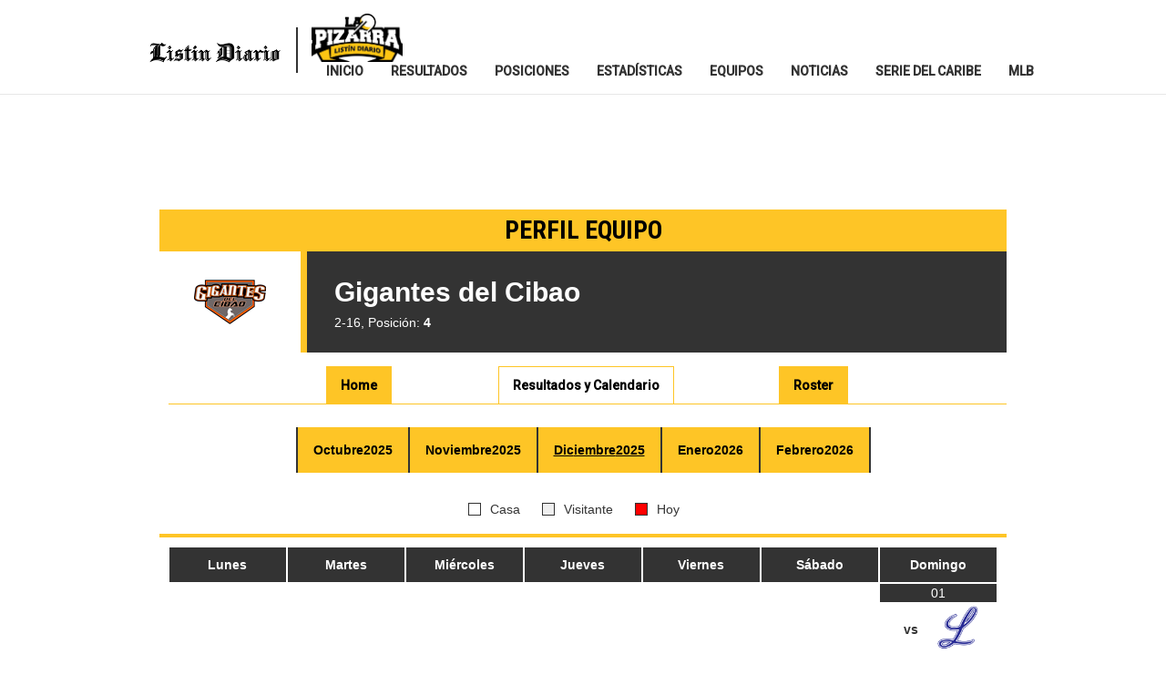

--- FILE ---
content_type: text/html; charset=iso-8859-1
request_url: https://lapizarra.listindiario.com/equipos/36/Gigantes-del-Cibao/?date=01-12-2019
body_size: 161600
content:

<!DOCTYPE html PUBLIC "-//W3C//DTD XHTML 1.0 Transitional//EN" "http://www.w3.org/TR/xhtml1/DTD/xhtml1-transitional.dtd">

<html xmlns="http://www.w3.org/1999/xhtml">
 
            <script>           
            var strPub='LaPizarraResultados';
            var strPath='/equipos/36/Gigantes-del-Cibao/';

            </script>
    <head id="ctl00_Head1">
    <title>Ranking Gigantes del Cibao 2025-2026 - List&iacute;n Diario</title>
    <meta name="description" content="Información y ranking del equipo Gigantes del Cibao temporada 2025-2026  por List&iacute;n Diario" />
    <meta name="keywords" content="lidom, beisbol dominicano, liga dominicana, profesional, estad&iacute;sticas, jugadores, jugador, resultados, individuales, colectivas, n&uacute;meros, lideres, liderato, lideratos, bateo, pitcheo, bateadores, lanzadores, pitchers, bateador, lanzador, pitcher, leones, caracas, leones del caracas, roster de 34, roster en profundidad, estadio." />

        <!-- Google Tag Manager -->

<script>(function(w,d,s,l,i){w[l]=w[l]||[];w[l].push({'gtm.start':

new Date().getTime(),event:'gtm.js'});var f=d.getElementsByTagName(s)[0],

j=d.createElement(s),dl=l!='dataLayer'?'&l='+l:'';j.async=true;j.src=

'https://www.googletagmanager.com/gtm.js?id='+i+dl;f.parentNode.insertBefore(j,f);

})(window,document,'script','dataLayer','GTM-W93QLGS');</script>

 

    <!--ANALITYCS MARFEEL-->

<script type="text/javascript">

function e(e){var t=!(arguments.length>1&&void 0!==arguments[1])||arguments[1],c=document.createElement("script");c.src=e,t?c.type="module":(c.async=!0,c.type="text/javascript",c.setAttribute("nomodule",""));var n=document.getElementsByTagName("script")[0];n.parentNode.insertBefore(c,n)}function t(t,c,n){var a,o,r;null!==(a=t.marfeel)&&void 0!==a||(t.marfeel={}),null!==(o=(r=t.marfeel).cmd)&&void 0!==o||(r.cmd=[]),t.marfeel.config=n,t.marfeel.config.accountId=c;var i="https://sdk.mrf.io/statics";e("".concat(i,"/marfeel-sdk.js?id=").concat(c),!0),e("".concat(i,"/marfeel-sdk.es5.js?id=").concat(c),!1)}!function(e,c){var n=arguments.length>2&&void 0!==arguments[2]?arguments[2]:{};t(e,c,n)}(window,2041,{} /*config*/);

</script>
      

        <!--///////////////////////////////////////////////////////////////////////////////////////////////////////////////-->
        <!--///////////////////////////////////////////////////////////////////////////////////////////////////////////////-->
        <!--///////////////////////////////////////////////////////////////////////////////////////////////////////////////-->
        <!--                                                              LISTIN DIARIO                                    -->
        <!--///////////////////////////////////////////////////////////////////////////////////////////////////////////////-->
        <!--///////////////////////////////////////////////////////////////////////////////////////////////////////////////-->
        <!--///////////////////////////////////////////////////////////////////////////////////////////////////////////////-->

            
        <meta charset="utf-8" /><meta name="viewport" content="width=device-width, initial-scale=1" /><meta http-equiv="X-UA-Compatible" content="IE=edge" /><meta http-equiv="Content-Type" content="text/html; charset=utf-8" /><meta http-equiv="content-language" content="ES" /><meta name="distribution" content="global" /><meta name="copyright" content="Copyright© Listindiario.com, Todos los derechos reservados. 2015" /><meta name="author" content="Listin Diario" /><meta name="robots" content="index,follow" /><meta name="googlebot" content="index,follow" /><meta property="fb:admins" content="123397997671209" /><meta name="description" content="Entérate de los últimos resultados LIDOM de la temporada 2025-2026! Mira aquí el calendario y los resultados de cada partido." /><meta name="abstract" content="Sección Deportiva Listin Diario, santo domingo, República Dominicana" /><meta name="google-site-verification" content="n_6G1Ue1_WLBmm6YFUW2CxxoebF9EXVPXGsj5rhyFxE" /><meta name="msvalidate.01" content="E197E805369006F608F9F9F489D68BB2" /><meta name="y_key" content="ca0d0a034f4ed62e" /><meta property="twitter:account_id" content="1578194403" /><meta name="twitter:card" content="summary_large_image" /><meta name="twitter:site" content="@liderendeportes" /><meta name="twitter:title" content="Diario Listín Diario" /><meta name="twitter:description" content="Información de deportes, fútbol, beisbol, baloncesto, tenis, F1 y más, de Venezuela y el mundo" /><meta name="twitter:creator" content="@liderendeportes" /><meta name="twitter:domain" content="https://www.listindiario.com//" /><link rel="canonical" href="https://lapizarra.listindiario.com" /><link rel="stylesheet" href="https://cdnjs.cloudflare.com/ajax/libs/font-awesome/4.7.0/css/font-awesome.min.css" /><link rel="stylesheet" href="https://use.fontawesome.com/releases/v5.7.2/css/all.css" integrity="sha384-fnmOCqbTlWIlj8LyTjo7mOUStjsKC4pOpQbqyi7RrhN7udi9RwhKkMHpvLbHG9Sr" crossorigin="anonymous" /><link rel="shortcut icon" href="https://www.listindiario.com/favicon.ico" /><link href="../../../App_Themes/CSS/Lider.css" rel="stylesheet" type="text/css" />
                    <!-- Start Alexa Certify Javascript -->


                <script type="text/javascript">
                    _atrk_opts = { atrk_acct: "8cobl1asWhy3/9", domain: "listindiario.com", dynamic: true };
                    (function () { var as = document.createElement('script'); as.type = 'text/javascript'; as.async = true; as.src = "https://d31qbv1cthcecs.cloudfront.net/atrk.js"; var s = document.getElementsByTagName('script')[0]; s.parentNode.insertBefore(as, s); })();
                </script>
                <noscript>&lt;img src="https://d5nxst8fruw4z.cloudfront.net/atrk.gif?account=8cobl1asWhy3/9" style="display:none" height="1" width="1" alt="" /&gt;</noscript>
                <!-- End Alexa Certify Javascript -->
                <script src="//code.jquery.com/jquery-1.12.0.min.js"></script>
                <script src="//code.jquery.com/jquery-migrate-1.2.1.min.js"></script>
            <script src="https://maxcdn.bootstrapcdn.com/bootstrap/3.3.6/js/bootstrap.min.js" integrity="sha384-0mSbJDEHialfmuBBQP6A4Qrprq5OVfW37PRR3j5ELqxss1yVqOtnepnHVP9aJ7xS" crossorigin="anonymous"></script>
            <link href="../../../App_Themes/CSS/styles_2.css" rel="stylesheet" /><link href="../../../App_Themes/CSS/media.css" rel="stylesheet" /><link href="https://fonts.googleapis.com/css?family=Roboto:400,300,100,500" rel="stylesheet" type="text/css" /><link href="https://fonts.googleapis.com/css?family=Roboto+Condensed:400,300,700" rel="stylesheet" type="text/css" /><link rel="stylesheet" href="https://maxcdn.bootstrapcdn.com/bootstrap/3.3.6/css/bootstrap.min.css" integrity="sha384-1q8mTJOASx8j1Au+a5WDVnPi2lkFfwwEAa8hDDdjZlpLegxhjVME1fgjWPGmkzs7" crossorigin="anonymous" /><link href="//fonts.googleapis.com/css?family=Arvo:700" rel="stylesheet" type="text/css" /><link href="https://fonts.googleapis.com/css?family=Oswald" rel="stylesheet" type="text/css" />

        <script type="text/javascript" async="" src="/lider_files/atrk.js"></script>
        <script type="text/javascript" async="" src="/lider_files/ga.js"></script>
        <script src="/lider_files/jquery-1.6.2.min.js"></script>

        <!--Tabs lo mas-->
        <script src="/lider_files/ui.core.js" type="text/javascript"></script> 
        <script src="/lider_files/ui.tabs.js" type="text/javascript"></script> 
        <script type="text/javascript">
            var L = jQuery.noConflict();
            L(function () {
                L('#container-1 > ul').tabs();
            });
            L(function () {
                L('#container-2 > ul').tabs();
            });
        </script> 


            <style>
                .mainPage {
                        width: 1003px;
                        margin: 0 auto;
                        z-index: 1;
                        position: relative;
                    }
                    .menu_estadio_digital td {
                        border-right-color: rgb(215,215,215);
                        border-right-style: solid;
                        border-right-width: 1px;
                        width:20%;
                        text-align:center;
                    }

                .menu_estadio_digital {
                    height: 24px;
                    line-height: 22px;
                    width: 100%;                
                    border-bottom: 1px solid #D7D7D7;
                    background-color: black;
                }

                .menu_estadio_digital a {
                    color: #ffffff;
                    font-family: Tahoma,Verdana,Arial,Helvetica,sans-serif;
                    font-size: 11px;
                    padding-left: 0;
                    padding-right: 0;
                    text-decoration: none;
                    text-align: center;
                }

                .menu_estadio_digital a:hover {
                    color: #eeeeee;
                    font-family: Tahoma,Verdana,Arial,Helvetica,sans-serif;
                    font-size: 11px;
                    text-decoration: none;
                }
            </style>

            <style type="text/css">
                #div-dep {
                    width: 100%;
                    float: left;
                }

                #div-dep-header {
                    font-size: 18px;
                    font-weight: bold;
                    height: 30px;
                    line-height: 30px;
                    padding: 5px;
                    background-color: #ed1c24;
                    color: #fff;
                    font-family: Georgia,"Times New Roman",Times,serif;
                    font-weight: normal;
                }

                .flex-caption {
                    height: 80px;
                    margin-top: -30px;
                    background: #000;
                    opacity: 0.7;
                    filter: alpha(opacity=70);
                    padding: 5px;
                    color: #fff;
                }

                    .flex-caption a {
                        color: white;
                        background-image: url(https://www.listindiario.com/dr2/img/arrows/right-arrow-16x16.png);
                        background-repeat: no-repeat;
                        padding-left: 25px;
                    }

                        .flex-caption a:hover {
                            text-decoration: none;
                            background-image: url(https://www.listindiario.com/dr2/img/arrows/right-arrow-over-16x16.png);
                            background-repeat: no-repeat;
                        }

                .item {
                    height: 100%;
                    margin-right: 0px;
                    background-color: #000;
                }

                h1 {
                    color: #ED1C23;
                }
                .tituloP{
                    margin-bottom: 0;
                    margin-top: 0;
                    font-weight: 700;
                    font-family: Roboto Condensed;
                    color: black;
                    font-size: 2em;
                }
                .Postit h2 {
                    font-weight: 600;
                    height: 30px;
                    display: flex;
                    margin-bottom: 0;
                    background: gold;
                    align-items: center;
                    justify-content: center;
                    margin-top: 0;
                    font-size:1.5em ;               
                    }
                    .textHome{
                    text-align:center; 
                    }
                    .textHome h2{
                    font-weight: 600;
                    margin-bottom: 0;
                    align-items: center;
                    justify-content: center;
                    margin-top: 0;
                    font-size:1.5em ; 
                    }
                    .textHome p{
                    margin-bottom: 10px;
                    padding: 10px 140px;
                    }
                .sect_bgtop {
                    background: url(https://www.listindiario.com/dr2/img/section/deportes/bgtopcontent.jpg) repeat-x;
                }

                .sect_bgtop2 {
                    background: url(https://www.listindiario.com/dr2/img/section/deportes/bgtopinside.jpg) repeat-x;
                }

                .video_aniversario {
                    background: url(https://www.listindiario.com/dr2/img/125_videobg.jpg) no-repeat center;
                    margin-bottom: 10px;
                }

                    .video_aniversario .closeVideo {
                        background: url(https://www.listindiario.com/dr2/img/closevideo.jpg) no-repeat;
                        position: absolute;
                        width: 33px;
                        height: 33px;
                        margin: 14px 0 0 916px;
                        cursor: pointer;
                        opacity: 0.7;
                        display: none;
                    }

                .right_bgb_ins {
                    padding: 10px;
                    padding-top: 10px;
                    background-color: #cccccc;
                }

                #sld-dep-nav li {
                    height: 78px;
                    width: 78px;
                    margin-bottom: 5px;
                    cursor: pointer;
                }

                    #sld-dep-nav li img {
                        width: 75px;
                        border: solid 2px #aaaaaa;
                    }

                #sld-dep-nav li img:hover {
                    border-color: white;
                }
            </style>

            <style type="text/css">
                .gsc-control-cse {
                font-family: Arial, sans-serif;
                border-color: #FFFFFF;
                background-color: #FFFFFF;
                }
                .gsc-control-cse .gsc-table-result {
                font-family: Arial, sans-serif;
                }
                input.gsc-input, .gsc-input-box, .gsc-input-box-hover, .gsc-input-box-focus {
                border-color: #D9D9D9;
                }
                input.gsc-search-button, input.gsc-search-button:hover, input.gsc-search-button:focus {
                border-color: #666666;
                background-color: #CECECE;
                background-image: none;
                filter: none;
                }
                .gsc-tabHeader.gsc-tabhInactive {
                border-color: #E9E9E9;
                background-color: #E9E9E9;
                }
                .gsc-tabHeader.gsc-tabhActive {
                border-color: #FF9900;
                border-bottom-color: #FFFFFF;
                background-color: #FFFFFF;
                }
                .gsc-tabsArea {
                border-color: #FF9900;
                }
                .gsc-webResult.gsc-result,
                .gsc-results .gsc-imageResult {
                border-color: #FFFFFF;
                background-color: #FFFFFF;
                }
                .gsc-webResult.gsc-result:hover,
                .gsc-imageResult:hover {
                border-color: #FFFFFF;
                background-color: #FFFFFF;
                }
                .gs-webResult.gs-result a.gs-title:link,
                .gs-webResult.gs-result a.gs-title:link b,
                .gs-imageResult a.gs-title:link,
                .gs-imageResult a.gs-title:link b {
                color: #0000CC;
                }
                .gs-webResult.gs-result a.gs-title:visited,
                .gs-webResult.gs-result a.gs-title:visited b,
                .gs-imageResult a.gs-title:visited,
                .gs-imageResult a.gs-title:visited b {
                color: #0000CC;
                }
                .gs-webResult.gs-result a.gs-title:hover,
                .gs-webResult.gs-result a.gs-title:hover b,
                .gs-imageResult a.gs-title:hover,
                .gs-imageResult a.gs-title:hover b {
                color: #0000CC;
                }
                .gs-webResult.gs-result a.gs-title:active,
                .gs-webResult.gs-result a.gs-title:active b,
                .gs-imageResult a.gs-title:active,
                .gs-imageResult a.gs-title:active b {
                color: #0000CC;
                }
                .gsc-cursor-page {
                color: #0000CC;
                }
                a.gsc-trailing-more-results:link {
                color: #0000CC;
                }
                .gs-webResult .gs-snippet,
                .gs-imageResult .gs-snippet,
                .gs-fileFormatType {
                color: #000000;
                }
                .gs-webResult div.gs-visibleUrl,
                .gs-imageResult div.gs-visibleUrl {
                color: #008000;
                }
                .gs-webResult div.gs-visibleUrl-short {
                color: #008000;
                }
                .gs-webResult div.gs-visibleUrl-short {
                display: none;
                }
                .gs-webResult div.gs-visibleUrl-long {
                display: block;
                }
                .gs-promotion div.gs-visibleUrl-short {
                display: none;
                }
                .gs-promotion div.gs-visibleUrl-long {
                display: block;
                }
                .gsc-cursor-box {
                border-color: #FFFFFF;
                }
                .gsc-results .gsc-cursor-box .gsc-cursor-page {
                border-color: #E9E9E9;
                background-color: #FFFFFF;
                color: #0000CC;
                }
                .gsc-results .gsc-cursor-box .gsc-cursor-current-page {
                border-color: #FF9900;
                background-color: #FFFFFF;
                color: #0000CC;
                }
                .gsc-webResult.gsc-result.gsc-promotion {
                border-color: #336699;
                background-color: #FFFFFF;
                }
                .gsc-completion-title {
                color: #0000CC;
                }
                .gsc-completion-snippet {
                color: #000000;
                }
                .gs-promotion a.gs-title:link,
                .gs-promotion a.gs-title:link *,
                .gs-promotion .gs-snippet a:link {
                color: #0000CC;
                }
                .gs-promotion a.gs-title:visited,
                .gs-promotion a.gs-title:visited *,
                .gs-promotion .gs-snippet a:visited {
                color: #0000CC;
                }
                .gs-promotion a.gs-title:hover,
                .gs-promotion a.gs-title:hover *,
                .gs-promotion .gs-snippet a:hover {
                color: #0000CC;
                }
                .gs-promotion a.gs-title:active,
                .gs-promotion a.gs-title:active *,
                .gs-promotion .gs-snippet a:active {
                color: #0000CC;
                }
                .gs-promotion .gs-snippet,
                .gs-promotion .gs-title .gs-promotion-title-right,
                .gs-promotion .gs-title .gs-promotion-title-right * {
                color: #000000;
                }
                .gs-promotion .gs-visibleUrl,
                .gs-promotion .gs-visibleUrl-short {
                color: #008000;
                }
            </style> 

            <style>	
                @media (max-width: 768px) {
                    .textHome p{
                    margin-bottom: 10px;
                    padding: 10px 15px;
                    }
                    .textHome h2 {
                        height: 52px;
                    }
                         #div-gpt-ad-1452862444080-1 {
                        overflow: auto;
                        width: 100% !important;
                    }
                }
                #BodyTopAds
                    {
                    position: relative !important;
                    text-align: center !important;
                    }

                    @media only screen and (max-width:799px) {
                            #div-gpt-ad-1452862444080-1 {
                            margin-top: 60px;    }
                    }
                    .DeskTopOnly{
                        position: relative;
                        max-width: 1350px;
                        width: 100%;
                        margin: auto;
                    }

                    .right_skin {
                        position: absolute;
                        display: block;
                        width: 160px;
                        height: 600px;
                        top: 0px;
                    }
            
                    .left_skin {
                     position: absolute;
                    display: block;
                    width: 160px;
                    height: 600px;
                    top: 0px;
                    text-align: right; 
                    }
                    @media (max-width: 1300px) {
                            .contenido {
                                width: calc(100vw - 320px);
                                max-width: 1020px;
                            }
                    }
                     @media only screen and (max-width:960px) {
                        .DeskTopOnly {
                            display: none !important;
                        }
                        .contenido {
                                width: 100%;
                            }
                    }
                /*
                    @media only screen and (max-width:1199px) {
                    .DeskTopOnly {
                        display: none !important;
                    }
                    }

                    @media only screen and (min-width:1200px) and (max-width:1399px) {
                    .left_skin {
                        margin-left: 0px;
                    }


                    .right_skin {            
                        margin-left: 800px;            
                    }
                    }
                    @media only screen and (min-width:1400px) and (max-width:1599px) {
                    .left_skin {
                        margin-left: 100px;
                    }


                    .right_skin {            
                        margin-left: 1100px;            
                    }
                    }*/
            </style>

            <script type='text/javascript'>
                var googletag = googletag || {};
                googletag.cmd = googletag.cmd || [];
                (function () {
                    var gads = document.createElement('script');
                    gads.async = true;
                    gads.type = 'text/javascript';
                    var useSSL = 'https:' == document.location.protocol;
                    gads.src = (useSSL ? 'https:' : 'http:') +
                    '//www.googletagservices.com/tag/js/gpt.js';
                    var node = document.getElementsByTagName('script')[0];
                    node.parentNode.insertBefore(gads, node);
                })();
            </script>
           
            
            <script>
                
                var gptAdSlots = [];
                googletag.cmd.push(function () {

                    //970x90 MAP ADS

                    var map970x90 = googletag.sizeMapping().
                        addSize([980, 200], [[970, 90], [728, 90]]).
                        addSize([750, 200], [728, 90]).
                        addSize([320, 400], [320, 50]).build();

                    // Define the GPT slot

                    gptAdSlots[0] = googletag.defineSlot('/1018679/LD_PIZARRA_1_970x90', [[728, 90], [320, 50], [970, 90]], 'div-gpt-ad-1452862444080-1').
                    defineSizeMapping(map970x90).
                    setCollapseEmptyDiv(true).
                    addService(googletag.pubads());

                    gptAdSlots[1] = googletag.defineSlot('/1018679/LD_PIZARRA_2_970x90', [[768, 1024], [320, 50], [970, 90]], 'div-gpt-ad-1452862444080-2').
                    defineSizeMapping(map970x90).
                    setCollapseEmptyDiv(true).
                    addService(googletag.pubads());

                    gptAdSlots[2] = googletag.defineSlot('/1018679/LD_SKIN_PIZARRA_IZQ_160x600', [160, 600], 'div-gpt-ad-1452862444080-3').
                    setCollapseEmptyDiv(true).
                    addService(googletag.pubads());

                    gptAdSlots[3] = googletag.defineSlot('/1018679/LD_SKIN_PIZARRA_DER_160x600', [160, 600], 'div-gpt-ad-1452862444080-4').
                    addService(googletag.pubads());

                    gptAdSlots[4] = googletag.defineSlot('/1018679/LD_PIZARRA_3_970x90', [[728, 90], [970, 90], [320, 50]], 'div-gpt-ad-1485449890416-0').
                        defineSizeMapping(map970x90).
                        setCollapseEmptyDiv(true).
                        addService(googletag.pubads());
                       
                    googletag.pubads().setTargeting("LD_SeccionTags", strPub);
                    
                    googletag.pubads().enableSingleRequest();

                    googletag.enableServices();
                });
            </script>
		
<link href="../../../App_Themes/Site/grid.css" type="text/css" rel="stylesheet" /><title>

</title></head>
<body class="LTR Gecko37 ESVE">

        <!-- Google Tag Manager (noscript) -->
        <noscript>
            <iframe src="https://www.googletagmanager.com/ns.html?id=GTM-MGZFPL8" height="0" width="0" style="display:none;visibility:hidden">
            </iframe>
        </noscript>
        <!-- End Google Tag Manager (noscript) -->
                <form name="aspnetForm" method="post" action="./?date=01-12-2019" id="aspnetForm">
<div>
<input type="hidden" name="ctl00_ToolkitScriptManager1_HiddenField" id="ctl00_ToolkitScriptManager1_HiddenField" value="" />
<input type="hidden" name="__EVENTTARGET" id="__EVENTTARGET" value="" />
<input type="hidden" name="__EVENTARGUMENT" id="__EVENTARGUMENT" value="" />
<input type="hidden" name="__LASTFOCUS" id="__LASTFOCUS" value="" />
<input type="hidden" name="__VIEWSTATE" id="__VIEWSTATE" value="/[base64]/[base64]/[base64]/[base64]/[base64]/[base64]/[base64]/[base64]/cGlkPTM0OTgnIHRhcmdldD0nX3RvcCc+Qy4gVmFsZGV6IDwvYT4oNC0wKTwvcD48cD48c3Bhbj5QOjwvc3Bhbj48YSBocmVmPSdodHRwczovL2xhcGl6YXJyYS5saXN0aW5kaWFyaW8uY29tLy9maWNoYS1qdWdhZG9yLWxhbnphZG9yLmFzcHg/[base64]/[base64]/[base64]/[base64]/cGlkPTExMTIxJyB0YXJnZXQ9J190b3AnPlIuIFJhbcOtcmV6IDwvYT4oMi0wKTwvcD48cD48c3Bhbj5QOjwvc3Bhbj48YSBocmVmPSdodHRwczovL2xhcGl6YXJyYS5saXN0aW5kaWFyaW8uY29tLy9maWNoYS1qdWdhZG9yLWxhbnphZG9yLmFzcHg/[base64]/[base64]/cGlkPTgyNjYnIHRhcmdldD0nX3RvcCc+QS4gU2ltw7NuIDwvYT4oNC0wKTwvcD48cD48c3Bhbj5QOjwvc3Bhbj48YSBocmVmPSdodHRwczovL2xhcGl6YXJyYS5saXN0aW5kaWFyaW8uY29tLy9maWNoYS1qdWdhZG9yLWxhbnphZG9yLmFzcHg/[base64]/[base64]/cGlkPTE4NjI5JyB0YXJnZXQ9J190b3AnPkouIFJleWVzIDwvYT4oMy0wKTwvcD48cD48c3Bhbj5QOjwvc3Bhbj48YSBocmVmPSdodHRwczovL2xhcGl6YXJyYS5saXN0aW5kaWFyaW8uY29tLy9maWNoYS1qdWdhZG9yLWxhbnphZG9yLmFzcHg/[base64]/[base64]/[base64]/[base64]/[base64]/[base64]/[base64]/[base64]/[base64]" />
</div>

<script type="text/javascript">
//<![CDATA[
var theForm = document.forms['aspnetForm'];
if (!theForm) {
    theForm = document.aspnetForm;
}
function __doPostBack(eventTarget, eventArgument) {
    if (!theForm.onsubmit || (theForm.onsubmit() != false)) {
        theForm.__EVENTTARGET.value = eventTarget;
        theForm.__EVENTARGUMENT.value = eventArgument;
        theForm.submit();
    }
}
//]]>
</script>


<script src="/WebResource.axd?d=RBr8kxTMDUtBeOePW7rDWa7D7RooD0M_K5Dc2B4No7latANyy9QLKurl7Z3lZSC7j3G14EeMj8cBq_4hUAGp5Ad5AmR7ynCE9eGLycUKHu41&amp;t=638901284248157332" type="text/javascript"></script>


<script type="text/javascript">
//<![CDATA[
var __cultureInfo = {"name":"es-DO","numberFormat":{"CurrencyDecimalDigits":2,"CurrencyDecimalSeparator":".","IsReadOnly":true,"CurrencyGroupSizes":[3],"NumberGroupSizes":[3],"PercentGroupSizes":[3],"CurrencyGroupSeparator":",","CurrencySymbol":"$","NaNSymbol":"NaN","CurrencyNegativePattern":0,"NumberNegativePattern":1,"PercentPositivePattern":0,"PercentNegativePattern":0,"NegativeInfinitySymbol":"-?","NegativeSign":"-","NumberDecimalDigits":2,"NumberDecimalSeparator":".","NumberGroupSeparator":",","CurrencyPositivePattern":0,"PositiveInfinitySymbol":"?","PositiveSign":"+","PercentDecimalDigits":2,"PercentDecimalSeparator":".","PercentGroupSeparator":",","PercentSymbol":"%","PerMilleSymbol":"?","NativeDigits":["0","1","2","3","4","5","6","7","8","9"],"DigitSubstitution":1},"dateTimeFormat":{"AMDesignator":"a. m.","Calendar":{"MinSupportedDateTime":"\/Date(-62135568000000)\/","MaxSupportedDateTime":"\/Date(253402300799999)\/","AlgorithmType":1,"CalendarType":1,"Eras":[1],"TwoDigitYearMax":2029,"IsReadOnly":true},"DateSeparator":"/","FirstDayOfWeek":0,"CalendarWeekRule":0,"FullDateTimePattern":"dddd, d \u0027de\u0027 MMMM \u0027de\u0027 yyyy h:mm:ss tt","LongDatePattern":"dddd, d \u0027de\u0027 MMMM \u0027de\u0027 yyyy","LongTimePattern":"h:mm:ss tt","MonthDayPattern":"d \u0027de\u0027 MMMM","PMDesignator":"p. m.","RFC1123Pattern":"ddd, dd MMM yyyy HH\u0027:\u0027mm\u0027:\u0027ss \u0027GMT\u0027","ShortDatePattern":"d/M/yyyy","ShortTimePattern":"h:mm tt","SortableDateTimePattern":"yyyy\u0027-\u0027MM\u0027-\u0027dd\u0027T\u0027HH\u0027:\u0027mm\u0027:\u0027ss","TimeSeparator":":","UniversalSortableDateTimePattern":"yyyy\u0027-\u0027MM\u0027-\u0027dd HH\u0027:\u0027mm\u0027:\u0027ss\u0027Z\u0027","YearMonthPattern":"MMMM \u0027de\u0027 yyyy","AbbreviatedDayNames":["dom.","lun.","mar.","mié.","jue.","vie.","sáb."],"ShortestDayNames":["DO","LU","MA","MI","JU","VI","SA"],"DayNames":["domingo","lunes","martes","miércoles","jueves","viernes","sábado"],"AbbreviatedMonthNames":["ene.","feb.","mar.","abr.","may.","jun.","jul.","ago.","sep.","oct.","nov.","dic.",""],"MonthNames":["enero","febrero","marzo","abril","mayo","junio","julio","agosto","septiembre","octubre","noviembre","diciembre",""],"IsReadOnly":true,"NativeCalendarName":"calendario gregoriano","AbbreviatedMonthGenitiveNames":["ene.","feb.","mar.","abr.","may.","jun.","jul.","ago.","sep.","oct.","nov.","dic.",""],"MonthGenitiveNames":["enero","febrero","marzo","abril","mayo","junio","julio","agosto","septiembre","octubre","noviembre","diciembre",""]},"eras":[1,"d. C.",null,0]};//]]>
</script>

<script src="/ScriptResource.axd?d=59jI4ztZWYxIyE6eMtezeXbcQCAfeO5kMSQl620oQSzuk03mLQ3-DCUh9Ii92WN8inWnyYAJNqB3_32fjwomi3GCS18MxQVqdPMC_keW1kBQjs7aOULQZ18t1we2sfp1uIHdaulFqzpoJWVEFiPtKw2&amp;t=7f16157c" type="text/javascript"></script>
<script type="text/javascript">
//<![CDATA[
if (typeof(Sys) === 'undefined') throw new Error('ASP.NET Ajax client-side framework failed to load.');
//]]>
</script>

<script src="/ScriptResource.axd?d=6eXZ7CGfZ1tYUr7NTWd1R1FtiGDIjcI4j6RE3FTHajoiLWMkrjaFoIMlMurGmFCWVjv7NZrNhnncVMwoLD6WTbT6scCM7mg5sfsexQy-DGAdZsYlbGCaSMja9eaczVMudhTpoj157Toct1WmCM5LNQ2&amp;t=7f16157c" type="text/javascript"></script>
<div>

	<input type="hidden" name="__VIEWSTATEGENERATOR" id="__VIEWSTATEGENERATOR" value="7F4FC4D9" />
	<input type="hidden" name="__EVENTVALIDATION" id="__EVENTVALIDATION" value="/wEdAAidiBiCXdbbMYSPxGMex65namRFPAfvBv1zrvxQZJ380A+q6E9LLegeR40w0jsXHFBzDd+XGH1ylijPm1tcfzjmwwzk3ZA4OQDV60Rd0iKuqK49lP9dbhfVjx5d1URgmJW2I6iRxgQz25LZNXcA8i1VI6sYApLGByulqeV2+rnplxOHT96NhaymMD7+fVIk/9PElHoQtYAsfV7DatHAY/yt" />
</div>
                <script type="text/javascript">
//<![CDATA[
Sys.WebForms.PageRequestManager._initialize('ctl00$ToolkitScriptManager1', 'aspnetForm', [], [], [], 90, 'ctl00');
//]]>
</script>


                <div id="fb-root"></div>
                <script>    
                    (function (d, s, id) {
                        var js, fjs = d.getElementsByTagName(s)[0];
                        if (d.getElementById(id)) return;
                        js = d.createElement(s); js.id = id;
                        js.src = "//connect.facebook.net/es_LA/sdk.js#xfbml=1&appId=278439135646036&version=v2.0";
                        fjs.parentNode.insertBefore(js, fjs);
                    }
                    (document, 'script', 'facebook-jssdk'));
                </script>
                <div>
                    <input type="hidden" name="lng" id="lng" value="es-DO">
                </div>
                <div id="manPortal"></div>
     
                <!-- Start Alexa Certify Javascript -->
                <script type="text/javascript" src="https://lapizarra.listindiario.com/lider_files/atrk.js"></script>
                <script type="text/javascript">
                    _atrk_opts = { atrk_acct: "IDJxg1asOv00MI", domain: "https://listindiario.com/" }; atrk();
                </script>
                <noscript>
                    &lt;img src="https://d5nxst8fruw4z.cloudfront.net/atrk.gif?account=IDJxg1asOv00MI" style="display:none" height="1" width="1" alt="" /&gt;
                </noscript>
                <!-- End Alexa Certify Javascript -->
                
                <!-- PUBLICIDAD LATERAL -->
                <div id="publi_sup"><div class="publi-rascacielosIzq"><div>
                <!-- FIN PUBLICIDAD LATERAL -->
                
                
            
                <!--Contenedor principal--> 
<div id="contendor_general_default" style="position:relative">

                    <!-- IZQUIERDA -->

    <div id="header_top" style=" float:left; margin-top:3px;width:965px;display:none;"><div id="gd5contenedor_principal">
    <div id="slides-container">
        <div class="buttons"><a id="prev" href="https://www.listindiario.com//home-originales/blank.aspx#">prev</a></div>
            <div class="buttons"><a id="next" href="https://www.listindiario.com//home-originales/blank.aspx#">next</a></div>
                <div id="slides">
                <ul style="left: 0px;"><li style="width:190px;"><table cellpadding="0" cellspacing="0"><tbody><tr><td>Toronto</td><td>2</td><td width="10" rowspan="2" class="status" alt="FINALIZADO" title="FINALIZADO">F</td><td align="right" rowspan="2"><a href="https://www.listindiario.com//mlb/gameday.aspx?game=2014/09/15/tormlb-balmlb-1"><span><img src="https://lapizarra.listindiario.com/lider_files/field.png" border="0" vspace="0"></span><br><span>Boxscore</span></a></td></tr><tr><td>Baltimore</td><td>5</td></tr></tbody></table></li><li style="width:190px;"><table cellpadding="0" cellspacing="0"><tbody><tr><td>NY Yankees</td><td>0</td><td width="10" rowspan="2" class="status" alt="FINALIZADO" title="FINALIZADO">F</td><td align="right" rowspan="2"><a href="https://www.listindiario.com//mlb/gameday.aspx?game=2014/09/15/nyamlb-tbamlb-1"><span><img src="https://lapizarra.listindiario.com/lider_files/field.png" border="0" vspace="0"></span><br><span>Boxscore</span></a></td></tr><tr><td>Tampa Bay</td><td>1</td></tr></tbody></table></li><li style="width:190px;"><table cellpadding="0" cellspacing="0"><tbody><tr><td>Chi White Sox</td><td>3</td><td width="10" rowspan="2" class="status" alt="FINALIZADO" title="FINALIZADO">F</td><td align="right" rowspan="2"><a href="https://www.listindiario.com//mlb/gameday.aspx?game=2014/09/15/chamlb-kcamlb-1"><span><img src="https://lapizarra.listindiario.com/lider_files/field.png" border="0" vspace="0"></span><br><span>Boxscore</span></a></td></tr><tr><td>Kansas City</td><td>4</td></tr></tbody></table></li><li style="width:190px;"><table cellpadding="0" cellspacing="0"><tbody><tr><td>Cleveland</td><td>1</td><td width="10" rowspan="2" class="status" alt="FINALIZADO" title="FINALIZADO">F</td><td align="right" rowspan="2"><a href="https://www.listindiario.com//mlb/gameday.aspx?game=2014/09/15/clemlb-houmlb-1"><span><img src="https://lapizarra.listindiario.com/lider_files/field.png" border="0" vspace="0"></span><br><span>Boxscore</span></a></td></tr><tr><td>Houston</td><td>3</td></tr></tbody></table></li><li style="width:190px;"><table cellpadding="0" cellspacing="0"><tbody><tr><td>Detroit</td><td>8</td><td width="10" rowspan="2" class="status" alt="FINALIZADO" title="FINALIZADO">F</td><td align="right" rowspan="2"><a href="https://www.listindiario.com//mlb/gameday.aspx?game=2014/09/15/detmlb-minmlb-1"><span><img src="https://lapizarra.listindiario.com/lider_files/field.png" border="0" vspace="0"></span><br><span>Boxscore</span></a></td></tr><tr><td>Minnesota</td><td>6</td></tr></tbody></table></li><li style="width:190px;"><table cellpadding="0" cellspacing="0"><tbody><tr><td>Seattle</td><td>1</td><td width="10" rowspan="2" class="status" alt="FINALIZADO" title="FINALIZADO">F</td><td align="right" rowspan="2"><a href="https://www.listindiario.com//mlb/gameday.aspx?game=2014/09/15/seamlb-anamlb-1"><span><img src="https://lapizarra.listindiario.com/lider_files/field.png" border="0" vspace="0"></span><br><span>Boxscore</span></a></td></tr><tr><td>LA Angels</td><td>8</td></tr></tbody></table></li><li style="width:190px;"><table cellpadding="0" cellspacing="0"><tbody><tr><td>Miami</td><td>6</td><td width="10" rowspan="2" class="status" alt="FINALIZADO" title="FINALIZADO">F</td><td align="right" rowspan="2"><a href="https://www.listindiario.com//mlb/gameday.aspx?game=2014/09/15/miamlb-nynmlb-1"><span><img src="https://lapizarra.listindiario.com/lider_files/field.png" border="0" vspace="0"></span><br><span>Boxscore</span></a></td></tr><tr><td>NY Mets</td><td>5</td></tr></tbody></table></li><li style="width:190px;"><table cellpadding="0" cellspacing="0"><tbody><tr><td>Washington</td><td>4</td><td width="10" rowspan="2" class="status" alt="FINALIZADO" title="FINALIZADO">F</td><td align="right" rowspan="2"><a href="https://www.listindiario.com//mlb/gameday.aspx?game=2014/09/15/wasmlb-atlmlb-1"><span><img src="https://lapizarra.listindiario.com/lider_files/field.png" border="0" vspace="0"></span><br><span>Boxscore</span></a></td></tr><tr><td>Atlanta</td><td>2</td></tr></tbody></table></li><li style="width:190px;"><table cellpadding="0" cellspacing="0"><tbody><tr><td>Cincinnati</td><td>0</td><td width="10" rowspan="2" class="status" alt="FINALIZADO" title="FINALIZADO">F</td><td align="right" rowspan="2"><a href="https://www.listindiario.com//mlb/gameday.aspx?game=2014/09/15/cinmlb-chnmlb-1"><span><img src="https://lapizarra.listindiario.com/lider_files/field.png" border="0" vspace="0"></span><br><span>Boxscore</span></a></td></tr><tr><td>Chi Cubs</td><td>1</td></tr></tbody></table></li><li style="width:190px;"><table cellpadding="0" cellspacing="0"><tbody><tr><td>LA Dodgers</td><td>11</td><td width="10" rowspan="2" class="status" alt="FINALIZADO" title="FINALIZADO">F</td><td align="right" rowspan="2"><a href="https://www.listindiario.com//mlb/gameday.aspx?game=2014/09/15/lanmlb-colmlb-1"><span><img src="https://lapizarra.listindiario.com/lider_files/field.png" border="0" vspace="0"></span><br><span>Boxscore</span></a></td></tr><tr><td>Colorado</td><td>3</td></tr></tbody></table></li><li style="width:190px;"><table cellpadding="0" cellspacing="0"><tbody><tr><td>San Francisco</td><td>2</td><td width="10" rowspan="2" class="status" alt="FINALIZADO" title="FINALIZADO">F</td><td align="right" rowspan="2"><a href="https://www.listindiario.com//mlb/gameday.aspx?game=2014/09/15/sfnmlb-arimlb-1"><span><img src="https://lapizarra.listindiario.com/lider_files/field.png" border="0" alt="la pizarra LIDOM 2025-2026" vspace="0"></span><br><span>Boxscore</span></a></td></tr><tr><td>Arizona</td><td>6</td></tr></tbody></table></li><li style="width:190px;"><table cellpadding="0" cellspacing="0"><tbody><tr><td>Philadelphia</td><td>0</td><td width="10" rowspan="2" class="status" alt="FINALIZADO" title="FINALIZADO">F</td><td align="right" rowspan="2"><a href="https://www.listindiario.com//mlb/gameday.aspx?game=2014/09/15/phimlb-sdnmlb-1"><span><img src="https://lapizarra.listindiario.com/lider_files/field.png" alt="la pizarra LIDOM 2025-2026" border="0" vspace="0"></span><br><span>Boxscore</span></a></td></tr><tr><td>San Diego</td><td>1</td></tr></tbody></table></li></ul>
                    <!--<ul>calendario y resultados-->
                    <div class="clear">&nbsp;</div>
                </div>
            </div>
        </div>
    </div>
    <!-- Start Alexa Certify Javascript -->
    <script type="text/javascript">
        _atrk_opts = { atrk_acct: "IDJxg1asOv00MI", domain: "https://listindiario.com/", dynamic: true };
        (function () { var as = document.createElement('script'); as.type = 'text/javascript'; as.async = true; as.src = "https://d31qbv1cthcecs.cloudfront.net/atrk.js"; var s = document.getElementsByTagName('script')[0]; s.parentNode.insertBefore(as, s); })();
    </script>
    <noscript>&lt;img src="https://d5nxst8fruw4z.cloudfront.net/atrk.gif?account=IDJxg1asOv00MI" style="display:none" height="1" width="1" alt="" /&gt;</noscript>
    <!-- End Alexa Certify Javascript -->
        
        
</div>
    <!--fin publicidad header--> 
    <!--Header-->
<!-- Google tag (gtag.js) -->
<script async src="https://www.googletagmanager.com/gtag/js?id=G-30705EV1PM"></script>
<script>
  window.dataLayer = window.dataLayer || [];
  function gtag(){dataLayer.push(arguments);}
  gtag('js', new Date());

  gtag('config', 'G-30705EV1PM');
</script> 
    <!--/////////////////////////////////////////////////////////////////////////////////-->
    <!--/////////////////////////////////////////////////////////////////////////////////-->
    <!--/////////////////////////////////////////////////////////////////////////////////-->
    <!--                                LISTIN DIARIOO                                    -->
    <!--/////////////////////////////////////////////////////////////////////////////////-->
    <!--/////////////////////////////////////////////////////////////////////////////////-->
    <!--/////////////////////////////////////////////////////////////////////////////////-->

    

<!--////////////////////////////////////// PUBLICIDAD ///////////////////////////////////////////-->    
<div id="doc">
            <div id="hd">
                <div id='div-gpt-ad-1452862444080-1' style="text-align: center; position: absolute;top: 120px;left: 0;right: 0;margin: auto;">
                    <script type='text/javascript'>
                        googletag.cmd.push(function () { googletag.display('div-gpt-ad-1452862444080-1'); });
                    </script>
                </div>
		<div class="DeskTopOnly">
			<div id="Div-Skin-Left" class="left_skin" style=" margin-top: 100px">
	                	<!-- /1018679/LD_SKIN_PIZARRA_IZQ_160x600 -->
				<div id='div-gpt-ad-1452862444080-3' style='height:600px; width:160px;'>
				        <script type='text/javascript'>
				            googletag.cmd.push(function () { googletag.display('div-gpt-ad-1452862444080-3'); });
				        </script>
				</div>
			</div>
			<!-- DERECHA -->
			<div id="Div-Skin-Right" class="right_skin" style=" margin-top: 100px">
				<!-- /1018679/LD_SKIN_PIZARRA_DER_160x600 -->
				<div id='div-gpt-ad-1452862444080-4' style='height:600px; width:160px;'>
					<script type='text/javascript'>
					    googletag.cmd.push(function () { googletag.display('div-gpt-ad-1452862444080-4'); });
				        </script>
				</div>           
			</div>
		</div>
<!--////////////////////////////////////// FIN PUBLICIDAD ///////////////////////////////////////////-->    


    <div class="contenedor ">
            <div class="row">
                <div class="Pizarra" style="margin-top: 230px!important;">
               
                <!--------------------------- menu nuevo  ---------------------------------->
                <nav class="navbar navbar-default navbar-fixed-top">
                    <div class="contenedor">
                        <!-- Brand and toggle get grouped for better mobile display -->
                        <div class="navbar-header page-scroll">
                            <button type="button" class="navbar-toggle" data-toggle="collapse" data-target="#bs-example-navbar-collapse-1">
                                <i class="fa fa-bars"></i>
                            </button>
                            <div class="navbar-brand">
                                <div class="pull-left logolistin"><a href="https://listindiario.com" target="_blank" rel="nofollow"><img alt="Resultados LIDOM 2025-2026 La Pizarra" src="https://lapizarra.listindiario.com/grandesligas/images/listinlogo.png" width="150px" /></a> </div> <div class="lineheader"></div>
                                <div class="pull-left"><a href="https://lapizarra.listindiario.com/"><img id="imgPizarra" alt="Resultados LIDOM 2025-2026 La Pizarra" src="https://lapizarra.listindiario.com/grandesligas/images/lapizarralogo.png" width="150px"  /></a></div>
                            </div>
                        </div>
                        <!-- Collect the nav links, forms, and other content for toggling -->
                        <div class="collapse navbar-collapse" id="bs-example-navbar-collapse-1">
                            <ul class="nav navbar-nav navbar-right">
                                <li class="page-scroll">
                                    <a href="https://listindiario.com/lapizarra" target="_blank" rel="nofollow">INICIO</a>
                                </li>
                                <li class="page-scroll">
                                    <a href="https://lapizarra.listindiario.com/Default.aspx">RESULTADOS</a>
                                </li>
                                <li class="page-scroll">
                                    <a href="https://lapizarra.listindiario.com/Posiciones.aspx">POSICIONES</a>
                                </li>
                                <li class="page-scroll">
                                    <a href="https://lapizarra.listindiario.com/estadisticas-lidom.aspx">ESTAD&iacute;STICAS</a>
                                </li>
                                <li class="page-scroll">
                                    <a href="https://lapizarra.listindiario.com/equipos-lidom.aspx">EQUIPOS</a>
                                </li>
                                <li class="page-scroll">
                                    <a href="https://listindiario.com/" target="_blank" rel="nofollow">NOTICIAS</a>
                                </li>
                                <li class="page-scroll">
                                    <a href="https://lapizarra.listindiario.com/SerieDelCaribe2026" target="_blank" rel="nofollow">SERIE DEL CARIBE</a>
                                </li>
                                <li class="page-scroll">
                                    <a href="https://lapizarra.listindiario.com/grandesligas" target="_blank" rel="nofollow">MLB</a>
                                </li>
                            </ul>
                        </div>
                        <!-- /.navbar-collapse -->
                    </div>
                    <!-- /.container-fluid -->
                </nav>
                <!------------------------------------------fin  menu nuevo   ------------------------------->  
                <!------------------------------------------  contenido   ------------------------------->          
                    <div class="contenedor contenido">            
                    <!-- Sistema de estad&iacute;sticas lidom -->  
                    
    <div class="headpiz">
        <h3>PERFIL EQUIPO</h3>
    </div>
    <div class="pizcontenido">
        
<div class="perfilEcont">
    <div class="imgequipo col-sm-2 col-xs-12">
        <img src="https://lapizarra.listindiario.com/images/logos/Gigantes.png" alt="">
    </div>
    <div class="infoequipo col-sm-10 col-xs-12">
        <div class="col-sm-8 col-xs-12">
            <h2>Gigantes del Cibao</h2>
            <h5>
                2-16, Posici&oacute;n: <strong>4</strong></h5>
        </div>
        <div class="col-sm-4 col-xs-12">
        </div>
    </div>
</div>
<div class="perfildatos">
    <div class="PPesta">
        <ul class="nav nav-tabs">
            <li><a data-toggle='tab' href='#Home'>Home</a></li>
            <li class='active'><a data-toggle='tab' href='#Calendario'>R<span class='hidden-xs'>esultados</span>&nbsp;y C<span class='hidden-xs'>alendario</span></a></li>
            <li><a data-toggle='tab' href='#Roster'>Roster</a></li>
        </ul>
    </div>
</div>
<span style="display: none;">
    <select name="ctl00$ContentPlaceHolder1$TeamTop1$cmbTeam" onchange="javascript:setTimeout(&#39;__doPostBack(\&#39;ctl00$ContentPlaceHolder1$TeamTop1$cmbTeam\&#39;,\&#39;\&#39;)&#39;, 0)" id="ctl00_ContentPlaceHolder1_TeamTop1_cmbTeam" class="texto_gris_10px">
	<option value="32">Aguilas Cibae&#241;as</option>
	<option value="35">Estrellas Orientales</option>
	<option selected="selected" value="36">Gigantes del Cibao</option>
	<option value="12">Leones del Escogido</option>
	<option value="33">Tigres del Licey</option>
	<option value="34">Toros del Este</option>

</select>
</span>


        <div class="tab-content">
            <div class="tab-pane fade " id="Home">
                <div class="col-sm-offset-1 col-sm-10">
                    <div class="Lidercontainer">
                        <h3>L&iacute;deres en Bateo</h3>
                        <div class="Cajacontainer">
                            <table class="Liderato">
                                <tbody>
                                    <tr class="Cajahead">
                                        <td>AVERAGE</td>
                                        <td class="aright">AVE</td>
                                    </tr>
                                </tbody>
                            </table>
                            <table class="Cajaimg">
                                <tbody>
                                    <tr>
                                        <td>
                                            <img id="ctl00_ContentPlaceHolder1_imgLeaderAve" class="ImgJug" onerror="this.src=&#39;https://lapizarra.listindiario.com/images/fotografia_jugador.jpg&#39;;" src="https://elvarcito.com/Content/img/Players/MarcoHern%c3%a1ndez.jpg" style="border-width:0px;" />
                                        </td>
                                        <td>
                                            <table class="Cajatab">
                                                <tbody>
                                                    <tr>
                                                        <td>
                                                            <table class="JugList">
                                                                <tbody>
                                                                    <tr>
                                                                        <td>1.
                                                                                <a href='https://lapizarra.listindiario.com/ficha-jugador.aspx?pid=10889' target='_top' class=''title='Marco Hernández'>Marco Hernández</a>, GIG</td>
                                                                        <td>
                                                                            <span id="ctl00_ContentPlaceHolder1_lblAveTeam1"></span></td>
                                                                        <td>
                                                                            <span id="ctl00_ContentPlaceHolder1_lblAve1">.229</span></td>
                                                                    </tr>
                                                                    <tr>
                                                                        <td>2.
                                                                                <a href='https://lapizarra.listindiario.com/ficha-jugador.aspx?pid=19778' target='_top' class=''title='Francisco Mejía'>Francisco Mejía</a>, GIG</td>
                                                                        <td>
                                                                            <span id="ctl00_ContentPlaceHolder1_lblAveTeam2"></span></td>
                                                                        <td>
                                                                            <span id="ctl00_ContentPlaceHolder1_lblAve2">.177</span></td>
                                                                    </tr>
                                                                    <tr>
                                                                        <td>3.
                                                                                <a href='https://lapizarra.listindiario.com/ficha-jugador.aspx?pid=11021' target='_top' class=''title='Gustavo Núñez'>Gustavo Núñez</a>, GIG</td>
                                                                        <td>
                                                                            <span id="ctl00_ContentPlaceHolder1_lblAveTeam3"></span></td>
                                                                        <td>
                                                                            <span id="ctl00_ContentPlaceHolder1_lblAve3">.174</span></td>
                                                                    </tr>
                                                                    <tr>
                                                                        <td>4.
                                                                                </td>
                                                                        <td>
                                                                            <span id="ctl00_ContentPlaceHolder1_lblAveTeam4"></span></td>
                                                                        <td>
                                                                            <span id="ctl00_ContentPlaceHolder1_lblAve4"></span></td>
                                                                    </tr>
                                                                    <tr>
                                                                        <td>5.
                                                                                </td>
                                                                        <td>
                                                                            <span id="ctl00_ContentPlaceHolder1_lblAveTeam5"></span></td>
                                                                        <td>
                                                                            <span id="ctl00_ContentPlaceHolder1_lblAve5"></span></td>
                                                                    </tr>
                                                                </tbody>
                                                            </table>
                                                        </td>
                                                    </tr>
                                                </tbody>
                                            </table>
                                        </td>
                                    </tr>
                                    <tr>
                                        <td></td>
                                        <td class="Cajafoot"><a href="https://lapizarra.listindiario.com/bateadores-por-equipo/36/Gigantes-del-Cibao/?sort=AVG">Ver todos </a></td>
                                    </tr>
                                </tbody>
                            </table>
                        </div>
                        <div class="Cajacontainer">
                            <table class="Liderato">
                                <tbody>
                                    <tr class="Cajahead">
                                        <td>JONRONES</td>
                                        <td class="aright">HR</td>
                                    </tr>
                                    <tr>

                                        <td></td>
                                    </tr>
                                    <tr>
                                        <td></td>

                                    </tr>
                                </tbody>
                            </table>
                            <table class="Cajaimg">
                                <tbody>
                                    <tr>
                                        <td>
                                            <img id="ctl00_ContentPlaceHolder1_imgLeaderHR" class="ImgJug" onerror="this.src=&#39;https://lapizarra.listindiario.com/images/fotografia_jugador.jpg&#39;;" src="https://elvarcito.com/Content/img/Players/16417.jpg" style="border-width:0px;" />
                                        </td>
                                        <td>
                                            <table class="Cajatab">
                                                <tbody>
                                                    <tr>
                                                        <td>
                                                            <table class="JugList">
                                                                <tbody>
                                                                    <tr>
                                                                        <td>1.
                                                                                <a href='https://lapizarra.listindiario.com/ficha-jugador.aspx?pid=16417' target='_top' class=''title='José Siri'>José Siri</a>, GIG</td>
                                                                        <td>
                                                                            <span id="ctl00_ContentPlaceHolder1_lblHRTeam1"></span></td>
                                                                        <td>
                                                                            <span id="ctl00_ContentPlaceHolder1_lblHR1">03</span></td>
                                                                    </tr>
                                                                    <tr>
                                                                        <td>2.
                                                                                <a href='https://lapizarra.listindiario.com/ficha-jugador.aspx?pid=21358' target='_top' class=''title='Diego Hernandez'>Diego Hernandez</a>, GIG</td>
                                                                        <td>
                                                                            <span id="ctl00_ContentPlaceHolder1_lblHRTeam2"></span></td>
                                                                        <td>
                                                                            <span id="ctl00_ContentPlaceHolder1_lblHR2">02</span></td>
                                                                    </tr>
                                                                    <tr>
                                                                        <td>3.
                                                                                <a href='https://lapizarra.listindiario.com/ficha-jugador.aspx?pid=18638' target='_top' class=''title='Kelvin Gutiérrez'>Kelvin Gutiérrez</a>, GIG</td>
                                                                        <td>
                                                                            <span id="ctl00_ContentPlaceHolder1_lblHRTeam3"></span></td>
                                                                        <td>
                                                                            <span id="ctl00_ContentPlaceHolder1_lblHR3">02</span></td>
                                                                    </tr>
                                                                    <tr>
                                                                        <td>4.
                                                                                <a href='https://lapizarra.listindiario.com/ficha-jugador.aspx?pid=20924' target='_top' class=''title='David Bañuelos'>David Bañuelos</a>, GIG</td>
                                                                        <td>
                                                                            <span id="ctl00_ContentPlaceHolder1_lblHRTeam4"></span></td>
                                                                        <td>
                                                                            <span id="ctl00_ContentPlaceHolder1_lblHR4">02</span></td>
                                                                    </tr>
                                                                    <tr>
                                                                        <td>5.
                                                                                <a href='https://lapizarra.listindiario.com/ficha-jugador.aspx?pid=20921' target='_top' class=''title='Ricardo Cespedes'>Ricardo Cespedes</a>, GIG</td>
                                                                        <td>
                                                                            <span id="ctl00_ContentPlaceHolder1_lblHRTeam5"></span></td>
                                                                        <td>
                                                                            <span id="ctl00_ContentPlaceHolder1_lblHR5">01</span></td>
                                                                    </tr>
                                                                </tbody>
                                                            </table>
                                                        </td>
                                                    </tr>
                                                </tbody>
                                            </table>
                                        </td>
                                    </tr>
                                    <tr>
                                        <td></td>
                                        <td class="Cajafoot"><a href="https://lapizarra.listindiario.com/bateadores-por-equipo/36/Gigantes-del-Cibao/?sort=HR">Ver todos </a></td>
                                    </tr>
                                </tbody>
                            </table>
                        </div>
                        <div class="Cajacontainer">
                            <table class="Liderato">
                                <tbody>
                                    <tr class="Cajahead">
                                        <td>IMPULSADAS</td>
                                        <td class="aright">CI</td>
                                    </tr>
                                    <tr>

                                        <td></td>
                                    </tr>
                                    <tr>
                                        <td></td>

                                    </tr>
                                </tbody>
                            </table>
                            <table class="Cajaimg">
                                <tbody>
                                    <tr>
                                        <td>
                                            <img id="ctl00_ContentPlaceHolder1_imgLeaderRBI" class="ImgJug" onerror="this.src=&#39;https://lapizarra.listindiario.com/images/fotografia_jugador.jpg&#39;;" src="https://elvarcito.com/Content/img/Players/19778.jpg" style="border-width:0px;" />

                                        </td>
                                        <td>
                                            <table class="Cajatab">
                                                <tbody>
                                                    <tr>
                                                        <td>
                                                            <table class="JugList">
                                                                <tbody>
                                                                    <tr>
                                                                        <td>1.
                                                                                <a href='https://lapizarra.listindiario.com/ficha-jugador.aspx?pid=19778' target='_top' class=''title='Francisco Mejía'>Francisco Mejía</a>, GIG</td>
                                                                        <td>
                                                                            <span id="ctl00_ContentPlaceHolder1_lblRBITeam1"></span></td>
                                                                        <td>
                                                                            <span id="ctl00_ContentPlaceHolder1_lblRBI1">06</span></td>
                                                                    </tr>
                                                                    <tr>
                                                                        <td>2.
                                                                                <a href='https://lapizarra.listindiario.com/ficha-jugador.aspx?pid=11091' target='_top' class=''title='Leury García'>Leury García</a>, GIG</td>
                                                                        <td>
                                                                            <span id="ctl00_ContentPlaceHolder1_lblRBITeam2"></span></td>
                                                                        <td>
                                                                            <span id="ctl00_ContentPlaceHolder1_lblRBI2">06</span></td>
                                                                    </tr>
                                                                    <tr>
                                                                        <td>3.
                                                                                <a href='https://lapizarra.listindiario.com/ficha-jugador.aspx?pid=16417' target='_top' class=''title='José Siri'>José Siri</a>, GIG</td>
                                                                        <td>
                                                                            <span id="ctl00_ContentPlaceHolder1_lblRBITeam3"></span></td>
                                                                        <td>
                                                                            <span id="ctl00_ContentPlaceHolder1_lblRBI3">06</span></td>
                                                                    </tr>
                                                                    <tr>
                                                                        <td>4.
                                                                                <a href='https://lapizarra.listindiario.com/ficha-jugador.aspx?pid=21875' target='_top' class=''title='Deyvison De Los Santos'>Deyvison De Los Santos</a>, GIG</td>
                                                                        <td>
                                                                            <span id="ctl00_ContentPlaceHolder1_lblRBITeam4"></span></td>
                                                                        <td>
                                                                            <span id="ctl00_ContentPlaceHolder1_lblRBI4">05</span></td>
                                                                    </tr>
                                                                    <tr>
                                                                        <td>5.
                                                                                <a href='https://lapizarra.listindiario.com/ficha-jugador.aspx?pid=21878' target='_top' class=''title='Ismael Munguia'>Ismael Munguia</a>, GIG</td>
                                                                        <td>
                                                                            <span id="ctl00_ContentPlaceHolder1_lblRBITeam5"></span></td>
                                                                        <td>
                                                                            <span id="ctl00_ContentPlaceHolder1_lblRBI5">05</span></td>
                                                                    </tr>
                                                                </tbody>
                                                            </table>
                                                        </td>
                                                    </tr>
                                                </tbody>
                                            </table>
                                        </td>
                                    </tr>
                                    <tr>
                                        <td></td>
                                        <td class="Cajafoot"><a href="https://lapizarra.listindiario.com/bateadores-por-equipo/36/Gigantes-del-Cibao/?sort=RBI">Ver todos </a></td>
                                    </tr>
                                </tbody>
                            </table>
                        </div>

                    </div>
                    <div class="Lidercontainer">
                        <h3>L&iacute;deres en Pitcheo</h3>
                        <div class="Cajacontainer">
                            <table class="Liderato">
                                <tbody>
                                    <tr class="Cajahead">
                                        <td>GANADOS</td>
                                        <td class="aright">G</td>
                                    </tr>
                                </tbody>
                            </table>
                            <table class="Cajaimg">
                                <tbody>
                                    <tr>
                                        <td>
                                            <img id="ctl00_ContentPlaceHolder1_imgLeaderW" class="ImgJug" onerror="this.src=&#39;https://lapizarra.listindiario.com/images/fotografia_jugador.jpg&#39;;" src="https://elvarcito.com/Content/img/Players/BryanRodr%c3%adguez.jpg" style="border-width:0px;" />

                                        </td>
                                        <td>
                                            <table class="Cajatab">
                                                <tbody>
                                                    <tr>
                                                        <td>
                                                            <table class="JugList">
                                                                <tbody>
                                                                    <tr>
                                                                        <td>1.
                                                                                <a href='https://lapizarra.listindiario.com/ficha-jugador-lanzador.aspx?pid=12230' target='_top' class=''title='Bryan Rodríguez'>Bryan Rodríguez</a>, GIG</td>
                                                                        <td>
                                                                            <span id="ctl00_ContentPlaceHolder1_lblWTeam1"></span></td>
                                                                        <td>
                                                                            <span id="ctl00_ContentPlaceHolder1_lblW1">01</span></td>
                                                                    </tr>
                                                                    <tr>
                                                                        <td>2.
                                                                                <a href='https://lapizarra.listindiario.com/ficha-jugador-lanzador.aspx?pid=21952' target='_top' class=''title='Blake Weiman'>Blake Weiman</a>, GIG</td>
                                                                        <td>
                                                                            <span id="ctl00_ContentPlaceHolder1_lblWTeam2"></span></td>
                                                                        <td>
                                                                            <span id="ctl00_ContentPlaceHolder1_lblW2">01</span></td>
                                                                    </tr>
                                                                    <tr>
                                                                        <td>3.
                                                                                <a href='https://lapizarra.listindiario.com/ficha-jugador-lanzador.aspx?pid=20468' target='_top' class=''title='Enmanuel Mejía'>Enmanuel Mejía</a>, GIG</td>
                                                                        <td>
                                                                            <span id="ctl00_ContentPlaceHolder1_lblWTeam3"></span></td>
                                                                        <td>
                                                                            <span id="ctl00_ContentPlaceHolder1_lblW3">00</span></td>
                                                                    </tr>
                                                                    <tr>
                                                                        <td>4.
                                                                                <a href='https://lapizarra.listindiario.com/ficha-jugador-lanzador.aspx?pid=22107' target='_top' class=''title='Gary Sánchez'>Gary Sánchez</a>, GIG</td>
                                                                        <td>
                                                                            <span id="ctl00_ContentPlaceHolder1_lblWTeam4"></span></td>
                                                                        <td>
                                                                            <span id="ctl00_ContentPlaceHolder1_lblW4">00</span></td>
                                                                    </tr>
                                                                    <tr>
                                                                        <td>5.
                                                                                <a href='https://lapizarra.listindiario.com/ficha-jugador-lanzador.aspx?pid=11002' target='_top' class=''title='Elih Villanueva'>Elih Villanueva</a>, GIG</td>
                                                                        <td>
                                                                            <span id="ctl00_ContentPlaceHolder1_lblWTeam5"></span></td>
                                                                        <td>
                                                                            <span id="ctl00_ContentPlaceHolder1_lblW5">00</span></td>
                                                                    </tr>
                                                                </tbody>
                                                            </table>
                                                        </td>
                                                    </tr>
                                                </tbody>
                                            </table>
                                        </td>
                                    </tr>
                                    <tr>
                                        <td></td>
                                        <td class="Cajafoot"><a href="https://lapizarra.listindiario.com/lanzadores-por-equipo/36/Gigantes-del-Cibao/?asc=asc&amp;sort=W">Ver todos </a></td>
                                    </tr>
                                </tbody>
                            </table>
                        </div>
                        <div class="Cajacontainer">
                            <table class="Liderato">
                                <tbody>
                                    <tr class="Cajahead">
                                        <td>PONCHES</td>
                                        <td class="aright">P</td>
                                    </tr>
                                    <tr>

                                        <td></td>
                                    </tr>
                                    <tr>
                                        <td></td>

                                    </tr>
                                </tbody>
                            </table>
                            <table class="Cajaimg">
                                <tbody>
                                    <tr>
                                        <td>
                                            <img id="ctl00_ContentPlaceHolder1_imgLeaderSO" class="ImgJug" onerror="this.src=&#39;https://lapizarra.listindiario.com/images/fotografia_jugador.jpg&#39;;" src="https://elvarcito.com/Content/img/Players/20730.jpg" style="border-width:0px;" />

                                        </td>
                                        <td>
                                            <table class="Cajatab">
                                                <tbody>
                                                    <tr>
                                                        <td>
                                                            <table class="JugList">
                                                                <tbody>
                                                                    <tr>
                                                                        <td>1.
                                                                                <a href='https://lapizarra.listindiario.com/ficha-jugador-lanzador.aspx?pid=20730' target='_top' class=''title='Daniel Mengden'>Daniel Mengden</a>, GIG</td>
                                                                        <td>
                                                                            <span id="ctl00_ContentPlaceHolder1_lblSOTeam1"></span></td>
                                                                        <td>
                                                                            <span id="ctl00_ContentPlaceHolder1_lblSO1">11</span></td>
                                                                    </tr>
                                                                    <tr>
                                                                        <td>2.
                                                                                <a href='https://lapizarra.listindiario.com/ficha-jugador-lanzador.aspx?pid=20460' target='_top' class=''title='Antonio Santos'>Antonio Santos</a>, GIG</td>
                                                                        <td>
                                                                            <span id="ctl00_ContentPlaceHolder1_lblSOTeam2"></span></td>
                                                                        <td>
                                                                            <span id="ctl00_ContentPlaceHolder1_lblSO2">11</span></td>
                                                                    </tr>
                                                                    <tr>
                                                                        <td>3.
                                                                                <a href='https://lapizarra.listindiario.com/ficha-jugador-lanzador.aspx?pid=11030' target='_top' class=''title='Jimmy Cordero'>Jimmy Cordero</a>, GIG</td>
                                                                        <td>
                                                                            <span id="ctl00_ContentPlaceHolder1_lblSOTeam3"></span></td>
                                                                        <td>
                                                                            <span id="ctl00_ContentPlaceHolder1_lblSO3">10</span></td>
                                                                    </tr>
                                                                    <tr>
                                                                        <td>4.
                                                                                <a href='https://lapizarra.listindiario.com/ficha-jugador-lanzador.aspx?pid=20381' target='_top' class=''title='Luis Frias'>Luis Frias</a>, GIG</td>
                                                                        <td>
                                                                            <span id="ctl00_ContentPlaceHolder1_lblSOTeam4"></span></td>
                                                                        <td>
                                                                            <span id="ctl00_ContentPlaceHolder1_lblSO4">09</span></td>
                                                                    </tr>
                                                                    <tr>
                                                                        <td>5.
                                                                                <a href='https://lapizarra.listindiario.com/ficha-jugador-lanzador.aspx?pid=22912' target='_top' class=''title='Adisyn Coffey'>Adisyn Coffey</a>, GIG</td>
                                                                        <td>
                                                                            <span id="ctl00_ContentPlaceHolder1_lblSOTeam5"></span></td>
                                                                        <td>
                                                                            <span id="ctl00_ContentPlaceHolder1_lblSO5">08</span></td>
                                                                    </tr>
                                                                </tbody>
                                                            </table>
                                                        </td>
                                                    </tr>
                                                </tbody>
                                            </table>
                                        </td>
                                    </tr>
                                    <tr>
                                        <td></td>
                                        <td class="Cajafoot"><a href="https://lapizarra.listindiario.com/lanzadores-por-equipo/36/Gigantes-del-Cibao/?sort=SO">Ver todos </a></td>
                                    </tr>
                                </tbody>
                            </table>
                        </div>
                        <div class="Cajacontainer">
                            <table class="Liderato">
                                <tbody>
                                    <tr class="Cajahead">
                                        <td>EFECTIVIDAD</td>
                                        <td class="aright">EFE</td>
                                    </tr>
                                    <tr>

                                        <td></td>
                                    </tr>
                                    <tr>
                                        <td></td>

                                    </tr>
                                </tbody>
                            </table>
                            <table class="Cajaimg">
                                <tbody>
                                    <tr>
                                        <td>
                                            <img id="ctl00_ContentPlaceHolder1_imgLeaderEfe" class="ImgJug" onerror="this.src=&#39;https://lapizarra.listindiario.com/images/fotografia_jugador.jpg&#39;;" src="" style="border-width:0px;" />

                                        </td>
                                        <td>
                                            <table class="Cajatab">
                                                <tbody>
                                                    <tr>
                                                        <td>
                                                            <table class="JugList">
                                                                <tbody>
                                                                    <tr>
                                                                        <td>1.
                                                                                </td>
                                                                        <td>
                                                                            <span id="ctl00_ContentPlaceHolder1_lblEfeTeam1"></span></td>
                                                                        <td>
                                                                            <span id="ctl00_ContentPlaceHolder1_lblEfe1"></span></td>
                                                                    </tr>
                                                                    <tr>
                                                                        <td>2.
                                                                                </td>
                                                                        <td>
                                                                            <span id="ctl00_ContentPlaceHolder1_lblEfeTeam2"></span></td>
                                                                        <td>
                                                                            <span id="ctl00_ContentPlaceHolder1_lblEfe2"></span></td>
                                                                    </tr>
                                                                    <tr>
                                                                        <td>3.
                                                                                </td>
                                                                        <td>
                                                                            <span id="ctl00_ContentPlaceHolder1_lblEfeTeam3"></span></td>
                                                                        <td>
                                                                            <span id="ctl00_ContentPlaceHolder1_lblEfe3"></span></td>
                                                                    </tr>
                                                                    <tr>
                                                                        <td>4.
                                                                                </td>
                                                                        <td>
                                                                            <span id="ctl00_ContentPlaceHolder1_lblEfeTeam4"></span></td>
                                                                        <td>
                                                                            <span id="ctl00_ContentPlaceHolder1_lblEfe4"></span></td>
                                                                    </tr>
                                                                    <tr>
                                                                        <td>5.
                                                                                </td>
                                                                        <td>
                                                                            <span id="ctl00_ContentPlaceHolder1_lblEfeTeam5"></span></td>
                                                                        <td>
                                                                            <span id="ctl00_ContentPlaceHolder1_lblEfe5"></span></td>
                                                                    </tr>
                                                                </tbody>
                                                            </table>
                                                        </td>
                                                    </tr>
                                                </tbody>
                                            </table>
                                        </td>
                                    </tr>
                                    <tr>
                                        <td></td>
                                        <td class="Cajafoot"><a href="https://lapizarra.listindiario.com/lanzadores-por-equipo/36/Gigantes-del-Cibao/?asc=asc&amp;sort=ERA">Ver todos </a></td>
                                    </tr>
                                </tbody>
                            </table>
                        </div>

                    </div>
                </div>
            </div>
            <div class="tab-pane fade in active" id="Calendario">
                <div class="box-meses">
                    <nav>
                                       <ul>
                                           <li><a href='?date=01-10-2025'>Oct<span class='hidden-xs'>ubre</span> 2025</a></li>
                                           <li><a href='?date=01-11-2025'>Nov<span class='hidden-xs'>iembre</span> 2025</a></li>
                                           <li><a style='text-decoration: underline;' href='#'>Dic<span class='hidden-xs'>iembre</span> 2025</a></li>
                                           <li><a href='?date=01-01-2026'>Ene<span class='hidden-xs'>ro</span> 2026</a></li>
                                           <li><a href='?date=01-02-2026'>Feb<span class='hidden-xs'>rero</span> 2026</a></li>
                                       </ul>
                                   </nav>
                    <div class="leyenda">
                        <div><span class="casa"></span>Casa</div>
                        <div><span class="visitante"></span>Visitante</div>
                        <div><span class="hoy"></span>Hoy</div>
                    </div>
                </div>

                <div class="Cal-box">
                    <div class="Sdias">L<span class="hidden-xs">unes</span></div>
                    <div class="Sdias">M<span class="hidden-xs">artes</span></div>
                    <div class="Sdias">M<span class="hidden-xs">iércoles</span></div>
                    <div class="Sdias">J<span class="hidden-xs">ueves</span></div>
                    <div class="Sdias">V<span class="hidden-xs">iernes</span></div>
                    <div class="Sdias">S<span class="hidden-xs">ábado</span></div>
                    <div class="Sdias">D<span class="hidden-xs">omingo</span></div>
                    <!--      DIAS      -->
<div class='CDias'>&nbsp;</div><div class='CDias'>&nbsp;</div><div class='CDias'>&nbsp;</div><div class='CDias'>&nbsp;</div><div class='CDias'>&nbsp;</div><div class='CDias'>&nbsp;</div>
<!--JUEGO--><div class='CDias'><div class='Cfecha col-sm-12'>01</div>
<div class='vs col-sm-12'><div class='col-xs-12 col-sm-4'>vs</div><div class='col-xs-12 col-sm-8'><a href='https://lapizarra.listindiario.com/equipos/33/Tigres/'><img alt='Tigres' src='https://lapizarra.listindiario.com//images/logos/Tigres.png'></a></div></div><div class='col-sm-12 Result' title='1/12/2019'><span class=pierde><a href='https://lapizarra.listindiario.com/BoxScore/2181/Tigres-del-Licey-vs-Gigantes-del-Cibao-01-12-2019/'>P</a></span>&nbsp;6-0<div class='Dfoot col-sm-12 hidden-xs'><p><span>G:</span><a href='https://lapizarra.listindiario.com//ficha-jugador-lanzador.aspx?pid=3498' target='_top'>C. Valdez </a>(4-0)</p><p><span>P:</span><a href='https://lapizarra.listindiario.com//ficha-jugador-lanzador.aspx?pid=13724' target='_top'>C. Stem </a>(0-1)</p></div></div></div><div class='CDias'><div class='Cfecha col-sm-12'>02</div></div>
<!--JUEGO--><div class='CDias'><div class='Cfecha col-sm-12'>03</div>
<div class='vs col-sm-12'><div class='col-xs-12 col-sm-4'>vs</div><div class='col-xs-12 col-sm-8'><a href='https://lapizarra.listindiario.com/equipos/12/Leones/'><img alt='Leones' src='https://lapizarra.listindiario.com//images/logos/Leones.png'></a></div></div><div class='col-sm-12 Result' title='3/12/2019'><span class=pierde><a href='https://lapizarra.listindiario.com/BoxScore/2183/Gigantes-del-Cibao-vs-Leones-del-Escogido-03-12-2019/'>P</a></span>&nbsp;3-8<div class='Dfoot col-sm-12 hidden-xs'><p><span>G:</span><a href='https://lapizarra.listindiario.com//ficha-jugador-lanzador.aspx?pid=11030' target='_top'>J. Cordero </a>(1-1)</p><p><span>P:</span><a href='https://lapizarra.listindiario.com//ficha-jugador-lanzador.aspx?pid=13654' target='_top'>P. Johnson </a>(0-1)</p></div></div></div>
<!--JUEGO--><div class='CDias'><div class='Cfecha col-sm-12'>04</div>
<div class='vs col-sm-12'><div class='col-xs-12 col-sm-4'>vs</div><div class='col-xs-12 col-sm-8'><a href='https://lapizarra.listindiario.com/equipos/34/Toros/'><img alt='Toros' src='https://lapizarra.listindiario.com//images/logos/Toros.png'></a></div></div><div class='col-sm-12 Result' title='4/12/2019'><span class=pierde><a href='https://lapizarra.listindiario.com/BoxScore/2187/Toros-del-Este-vs-Gigantes-del-Cibao-04-12-2019/'>P</a></span>&nbsp;8-3<div class='Dfoot col-sm-12 hidden-xs'><p><span>G:</span><a href='https://lapizarra.listindiario.com//ficha-jugador-lanzador.aspx?pid=13607' target='_top'>P. Espino </a>(2-1)</p><p><span>P:</span><a href='https://lapizarra.listindiario.com//ficha-jugador-lanzador.aspx?pid=13444' target='_top'>A. Mejía </a>(0-2)</p></div></div></div>
<!--JUEGO--><div class='CDias'><div class='Cfecha col-sm-12'>05</div>
<div class='vs col-sm-12'><div class='col-xs-12 col-sm-4'>vs</div><div class='col-xs-12 col-sm-8'><a href='https://lapizarra.listindiario.com/equipos/35/Estrellas/'><img alt='Estrellas' src='https://lapizarra.listindiario.com//images/logos/Estrellas.png'></a></div></div><div class='col-sm-12 Result' title='5/12/2019'><span class=pierde><a href='https://lapizarra.listindiario.com/BoxScore/2191/Gigantes-del-Cibao-vs-Estrellas-Orientales-05-12-2019/'>P</a></span>&nbsp;4-5<div class='Dfoot col-sm-12 hidden-xs'><p><span>G:</span><a href='https://lapizarra.listindiario.com//ficha-jugador-lanzador.aspx?pid=18988' target='_top'>L. Bawcon </a>(2-1)</p><p><span>P:</span><a href='https://lapizarra.listindiario.com//ficha-jugador-lanzador.aspx?pid=11108' target='_top'>J. De Paula </a>(3-2)</p><p><span>Sv:</span><a href='https://lapizarra.listindiario.com//ficha-jugador-lanzador.aspx?pid=11061' target='_top'>W. Obispo </a>(6)</p></div></div></div>
<!--JUEGO--><div class='CDias Ganado'><div class='Cfecha col-sm-12'>06</div>
<div class='vs col-sm-12'><div class='col-xs-12 col-sm-4'>vs</div><div class='col-xs-12 col-sm-8'><a href='https://lapizarra.listindiario.com/equipos/32/Aguilas/'><img alt='Aguilas' src='https://lapizarra.listindiario.com//images/logos/Aguilas.png'></a></div></div><div class='col-sm-12 Result' title='6/12/2019'><span class=gana><a href='https://lapizarra.listindiario.com/BoxScore/2193/Aguilas-Cibaenas-vs-Gigantes-del-Cibao-06-12-2019/'>G</a></span>&nbsp;2-3<div class='Dfoot col-sm-12 hidden-xs'><p><span>G:</span><a href='https://lapizarra.listindiario.com//ficha-jugador-lanzador.aspx?pid=11121' target='_top'>R. Ramírez </a>(2-0)</p><p><span>P:</span><a href='https://lapizarra.listindiario.com//ficha-jugador-lanzador.aspx?pid=13387' target='_top'>M. Ynoa </a>(0-3)</p></div></div></div><div class='CDias'><div class='Cfecha col-sm-12'>07</div></div><div class='CDias'><div class='Cfecha col-sm-12'>08</div></div><div class='CDias'><div class='Cfecha col-sm-12'>09</div></div>
<!--JUEGO--><div class='CDias'><div class='Cfecha col-sm-12'>10</div>
<div class='vs col-sm-12'><div class='col-xs-12 col-sm-4'>vs</div><div class='col-xs-12 col-sm-8'><a href='https://lapizarra.listindiario.com/equipos/34/Toros/'><img alt='Toros' src='https://lapizarra.listindiario.com//images/logos/Toros.png'></a></div></div><div class='col-sm-12 Result' title='10/12/2019'><span class=pierde><a href='https://lapizarra.listindiario.com/BoxScore/2220/Gigantes-del-Cibao-vs-Toros-del-Este-10-12-2019/'>P</a></span>&nbsp;3-4<div class='Dfoot col-sm-12 hidden-xs'><p><span>G:</span><a href='https://lapizarra.listindiario.com//ficha-jugador-lanzador.aspx?pid=18587' target='_top'>R. Valdes </a>(4-2)</p><p><span>P:</span><a href='https://lapizarra.listindiario.com//ficha-jugador-lanzador.aspx?pid=11108' target='_top'>J. De Paula </a>(3-3)</p><p><span>Sv:</span><a href='https://lapizarra.listindiario.com//ficha-jugador-lanzador.aspx?pid=15423' target='_top'>K. Mella </a>(3)</p></div></div></div>
<!--JUEGO--><div class='CDias'><div class='Cfecha col-sm-12'>11</div>
<div class='vs col-sm-12'><div class='col-xs-12 col-sm-4'>vs</div><div class='col-xs-12 col-sm-8'><a href='https://lapizarra.listindiario.com/equipos/33/Tigres/'><img alt='Tigres' src='https://lapizarra.listindiario.com//images/logos/Tigres.png'></a></div></div><div class='col-sm-12 Result' title='11/12/2019'><span class=pierde><a href='https://lapizarra.listindiario.com/BoxScore/2199/Tigres-del-Licey-vs-Gigantes-del-Cibao-11-12-2019/'>P</a></span>&nbsp;2-1<div class='Dfoot col-sm-12 hidden-xs'><p><span>G:</span><a href='https://lapizarra.listindiario.com//ficha-jugador-lanzador.aspx?pid=8266' target='_top'>A. Simón </a>(4-0)</p><p><span>P:</span><a href='https://lapizarra.listindiario.com//ficha-jugador-lanzador.aspx?pid=11121' target='_top'>R. Ramírez </a>(2-1)</p><p><span>Sv:</span><a href='https://lapizarra.listindiario.com//ficha-jugador-lanzador.aspx?pid=10941' target='_top'>J. Asencio </a>(10)</p></div></div></div><div class='CDias'><div class='Cfecha col-sm-12'>12</div></div>
<!--JUEGO--><div class='CDias'><div class='Cfecha col-sm-12'>13</div>
<div class='vs col-sm-12'><div class='col-xs-12 col-sm-4'>vs</div><div class='col-xs-12 col-sm-8'><a href='https://lapizarra.listindiario.com/equipos/33/Tigres/'><img alt='Tigres' src='https://lapizarra.listindiario.com//images/logos/Tigres.png'></a></div></div><div class='col-sm-12 Result' title='13/12/2019'>07:15 p. m.</div></div>
<!--JUEGO--><div class='CDias'><div class='Cfecha col-sm-12'>14</div>
<div class='vs col-sm-12'><div class='col-xs-12 col-sm-4'>vs</div><div class='col-xs-12 col-sm-8'><a href='https://lapizarra.listindiario.com/equipos/32/Aguilas/'><img alt='Aguilas' src='https://lapizarra.listindiario.com//images/logos/Aguilas.png'></a></div></div><div class='col-sm-12 Result' title='14/12/2019'><span class=pierde><a href='https://lapizarra.listindiario.com/BoxScore/2205/Gigantes-del-Cibao-vs-Aguilas-Cibaenas-14-12-2019/'>P</a></span>&nbsp;7-8<div class='Dfoot col-sm-12 hidden-xs'><p><span>G:</span><a href='https://lapizarra.listindiario.com//ficha-jugador-lanzador.aspx?pid=18955' target='_top'>G. Soto </a>(1-0)</p><p><span>P:</span><a href='https://lapizarra.listindiario.com//ficha-jugador-lanzador.aspx?pid=18995' target='_top'>A. Northcraft </a>(0-1)</p></div></div></div>
<!--JUEGO--><div class='CDias'><div class='Cfecha col-sm-12'>15</div>
<div class='vs col-sm-12'><div class='col-xs-12 col-sm-4'>vs</div><div class='col-xs-12 col-sm-8'><a href='https://lapizarra.listindiario.com/equipos/35/Estrellas/'><img alt='Estrellas' src='https://lapizarra.listindiario.com//images/logos/Estrellas.png'></a></div></div><div class='col-sm-12 Result' title='15/12/2019'>05:00 p. m.</div></div>
<!--JUEGO--><div class='CDias Ganado'><div class='Cfecha col-sm-12'>16</div>
<div class='vs col-sm-12'><div class='col-xs-12 col-sm-4'>vs</div><div class='col-xs-12 col-sm-8'><a href='https://lapizarra.listindiario.com/equipos/12/Leones/'><img alt='Leones' src='https://lapizarra.listindiario.com//images/logos/Leones.png'></a></div></div><div class='col-sm-12 Result' title='16/12/2019'><span class=gana><a href='https://lapizarra.listindiario.com/BoxScore/2211/Leones-del-Escogido-vs-Gigantes-del-Cibao-16-12-2019/'>G</a></span>&nbsp;2-8<div class='Dfoot col-sm-12 hidden-xs'><p><span>G:</span><a href='https://lapizarra.listindiario.com//ficha-jugador-lanzador.aspx?pid=18629' target='_top'>J. Reyes </a>(3-0)</p><p><span>P:</span><a href='https://lapizarra.listindiario.com//ficha-jugador-lanzador.aspx?pid=13573' target='_top'>M. Hauschild </a>(1-1)</p></div></div></div>
<!--JUEGO--><div class='CDias Ganado'><div class='Cfecha col-sm-12'>17</div>
<div class='vs col-sm-12'><div class='col-xs-12 col-sm-4'>vs</div><div class='col-xs-12 col-sm-8'><a href='https://lapizarra.listindiario.com/equipos/12/Leones/'><img alt='Leones' src='https://lapizarra.listindiario.com//images/logos/Leones.png'></a></div></div><div class='col-sm-12 Result' title='17/12/2019'><span class=gana><a href='https://lapizarra.listindiario.com/BoxScore/2213/Gigantes-del-Cibao-vs-Leones-del-Escogido-17-12-2019/'>G</a></span>&nbsp;2-1<div class='Dfoot col-sm-12 hidden-xs'><p><span>G:</span><a href='https://lapizarra.listindiario.com//ficha-jugador-lanzador.aspx?pid=18993' target='_top'>L. Barker </a>(1-0)</p><p><span>P:</span><a href='https://lapizarra.listindiario.com//ficha-jugador-lanzador.aspx?pid=7176' target='_top'>C. Pimentel </a>(1-1)</p><p><span>Sv:</span><a href='https://lapizarra.listindiario.com//ficha-jugador-lanzador.aspx?pid=13374' target='_top'>J. Minaya </a>(1)</p></div></div></div>
<!--JUEGO--><div class='CDias'><div class='Cfecha col-sm-12'>18</div>
<div class='vs col-sm-12'><div class='col-xs-12 col-sm-4'>vs</div><div class='col-xs-12 col-sm-8'><a href='https://lapizarra.listindiario.com/equipos/33/Tigres/'><img alt='Tigres' src='https://lapizarra.listindiario.com//images/logos/Tigres.png'></a></div></div><div class='col-sm-12 Result' title='18/12/2019'><span class=pierde><a href='https://lapizarra.listindiario.com/BoxScore/2222/Gigantes-del-Cibao-vs-Tigres-del-Licey-18-12-2019/'>P</a></span>&nbsp;0-8<div class='Dfoot col-sm-12 hidden-xs'><p><span>G:</span><a href='https://lapizarra.listindiario.com//ficha-jugador-lanzador.aspx?pid=13636' target='_top'>L. Bonilla </a>(2-0)</p><p><span>P:</span><a href='https://lapizarra.listindiario.com//ficha-jugador-lanzador.aspx?pid=13553' target='_top'>A. Rosa </a>(2-2)</p></div></div></div>
<!--JUEGO--><div class='CDias Ganado'><div class='Cfecha col-sm-12'>19</div>
<div class='vs col-sm-12'><div class='col-xs-12 col-sm-4'>vs</div><div class='col-xs-12 col-sm-8'><a href='https://lapizarra.listindiario.com/equipos/35/Estrellas/'><img alt='Estrellas' src='https://lapizarra.listindiario.com//images/logos/Estrellas.png'></a></div></div><div class='col-sm-12 Result' title='19/12/2019'><span class=gana><a href='https://lapizarra.listindiario.com/BoxScore/2226/Estrellas-Orientales-vs-Gigantes-del-Cibao-19-12-2019/'>G</a></span>&nbsp;2-3<div class='Dfoot col-sm-12 hidden-xs'><p><span>G:</span><a href='https://lapizarra.listindiario.com//ficha-jugador-lanzador.aspx?pid=18630' target='_top'>C. Ramírez </a>(2-0)</p><p><span>P:</span><a href='https://lapizarra.listindiario.com//ficha-jugador-lanzador.aspx?pid=12173' target='_top'>I. Piñeyro </a>(0-2)</p></div></div></div><div class='CDias'><div class='Cfecha col-sm-12'>20</div></div><div class='CDias'><div class='Cfecha col-sm-12'>21</div></div><div class='CDias'><div class='Cfecha col-sm-12'>22</div></div><div class='CDias'><div class='Cfecha col-sm-12'>23</div></div><div class='CDias'><div class='Cfecha col-sm-12'>24</div></div><div class='CDias'><div class='Cfecha col-sm-12'>25</div></div><div class='CDias'><div class='Cfecha col-sm-12'>26</div></div><div class='CDias'><div class='Cfecha col-sm-12'>27</div></div><div class='CDias'><div class='Cfecha col-sm-12'>28</div></div><div class='CDias'><div class='Cfecha col-sm-12'>29</div></div><div class='CDias'><div class='Cfecha col-sm-12'>30</div></div><div class='CDias'><div class='Cfecha col-sm-12'>31</div></div><div class='CDias Hoy'>&nbsp;</div>
                </div>
            </div>
            <div class="tab-pane fade" id="Roster">
                <div class="rostercont">
                    <h3>ROSTER EN PROFUNDIDAD</h3>
                    <table class="Rostab">
                        <thead>
                            <tr>
                                <th>JARDIN IZQUIERDO</th>
                            </tr>
                        </thead>
                        <tbody>
                            <tr><td><a href='https://lapizarra.listindiario.com//ficha-jugador.aspx?pid=21878' target='_top'>Ismael Munguia</a></td></tr><tr><td><a href='https://lapizarra.listindiario.com//ficha-jugador.aspx?pid=11097' target='_top'>Carlos Peguero</a></td></tr><tr><td><a href='https://lapizarra.listindiario.com//ficha-jugador.aspx?pid=22917' target='_top'>Deivi Muñoz</a></td></tr><tr><td><a href='https://lapizarra.listindiario.com//ficha-jugador.aspx?pid=10868' target='_top'>Jorge Bonifacio</a></td></tr>
                        </tbody>
                    </table>
                    <table class="Rostab">
                        <thead>
                            <tr>
                                <th>JARDIN CENTRAL</th>
                            </tr>
                        </thead>
                        <tbody>
                            <tr><td><a href='https://lapizarra.listindiario.com//ficha-jugador.aspx?pid=10881' target='_top'>Nomar Mazara</a></td></tr><tr><td><a href='https://lapizarra.listindiario.com//ficha-jugador.aspx?pid=20442' target='_top'>Samad Taylor</a></td></tr><tr><td><a href='https://lapizarra.listindiario.com//ficha-jugador.aspx?pid=16417' target='_top'>José Siri</a></td></tr><tr><td><a href='https://lapizarra.listindiario.com//ficha-jugador.aspx?pid=21894' target='_top'>Raylin Heredia</a></td></tr><tr><td><a href='https://lapizarra.listindiario.com//ficha-jugador.aspx?pid=22878' target='_top'>Eddison Paulino</a></td></tr><tr><td><a href='https://lapizarra.listindiario.com//ficha-jugador.aspx?pid=20967' target='_top'>Johan Rojas</a></td></tr>
                        </tbody>
                    </table>
                    <table class="Rostab">
                        <thead>
                            <tr>
                                <th>JARDIN DERECHO</th>
                            </tr>
                        </thead>
                        <tbody>
                            <tr><td><a href='https://lapizarra.listindiario.com//ficha-jugador.aspx?pid=21358' target='_top'>Diego Hernandez</a></td></tr><tr><td><a href='https://lapizarra.listindiario.com//ficha-jugador.aspx?pid=22902' target='_top'>Nick Torres</a></td></tr>
                        </tbody>
                    </table>
                    <table class="Rostab">
                        <thead>
                            <tr>
                                <th>SHORTSTOP</th>
                            </tr>

                        </thead>
                        <tbody>
                            <tr><td><a href='https://lapizarra.listindiario.com//ficha-jugador.aspx?pid=22844' target='_top'>Jose D. Torres</a></td></tr>
                        </tbody>
                    </table>
                    <table class="Rostab">
                        <thead>
                            <tr>
                                <th>3RA. BASE</th>
                            </tr>
                        </thead>
                        <tbody>
                            <tr><td><a href='https://lapizarra.listindiario.com//ficha-jugador.aspx?pid=18638' target='_top'>Kelvin Gutiérrez</a></td></tr><tr><td><a href='https://lapizarra.listindiario.com//ficha-jugador.aspx?pid=13524' target='_top'>Edwin Espinal</a></td></tr><tr><td><a href='https://lapizarra.listindiario.com//ficha-jugador.aspx?pid=20898' target='_top'>Julio Carreras</a></td></tr><tr><td><a href='https://lapizarra.listindiario.com//ficha-jugador.aspx?pid=20921' target='_top'>Ricardo Cespedes</a></td></tr><tr><td><a href='https://lapizarra.listindiario.com//ficha-jugador.aspx?pid=21083' target='_top'>Frank Rodriguez</a></td></tr>
                        </tbody>
                    </table>
                    <table class="Rostab">
                        <thead>
                            <tr>
                                <th>2DA. BASE</th>
                            </tr>
                        </thead>
                        <tbody>
                            <tr><td><a href='https://lapizarra.listindiario.com//ficha-jugador.aspx?pid=13560' target='_top'>Pablo Reyes</a></td></tr><tr><td><a href='https://lapizarra.listindiario.com//ficha-jugador.aspx?pid=13587' target='_top'>Carlos Franco</a></td></tr><tr><td><a href='https://lapizarra.listindiario.com//ficha-jugador.aspx?pid=11021' target='_top'>Gustavo Núñez</a></td></tr><tr><td><a href='https://lapizarra.listindiario.com//ficha-jugador.aspx?pid=21868' target='_top'>Geraldi Diaz</a></td></tr><tr><td><a href='https://lapizarra.listindiario.com//ficha-jugador.aspx?pid=11091' target='_top'>Leury García</a></td></tr><tr><td><a href='https://lapizarra.listindiario.com//ficha-jugador.aspx?pid=11092' target='_top'>Melvin Mercedes</a></td></tr>
                        </tbody>
                    </table>
                    <table class="Rostab">
                        <thead>
                            <tr>
                                <th>1RA. BASE</th>
                            </tr>
                        </thead>
                        <tbody>
                            <tr><td><a href='https://lapizarra.listindiario.com//ficha-jugador.aspx?pid=11083' target='_top'>Hanser Alberto</a></td></tr><tr><td><a href='https://lapizarra.listindiario.com//ficha-jugador.aspx?pid=10889' target='_top'>Marco Hernández</a></td></tr><tr><td><a href='https://lapizarra.listindiario.com//ficha-jugador.aspx?pid=22710' target='_top'>Carlos Jorge</a></td></tr><tr><td><a href='https://lapizarra.listindiario.com//ficha-jugador.aspx?pid=22708' target='_top'>Jake Holton</a></td></tr><tr><td><a href='https://lapizarra.listindiario.com//ficha-jugador.aspx?pid=21963' target='_top'>Luis García Jr.</a></td></tr><tr><td><a href='https://lapizarra.listindiario.com//ficha-jugador.aspx?pid=22877' target='_top'>Kenny Piper</a></td></tr><tr><td><a href='https://lapizarra.listindiario.com//ficha-jugador.aspx?pid=21875' target='_top'>Deyvison De Los Santos</a></td></tr><tr><td><a href='https://lapizarra.listindiario.com//ficha-jugador.aspx?pid=19053' target='_top'>Jordan Diaz</a></td></tr>
                        </tbody>
                    </table>
                    <table class="Rostab">
                        <thead>
                            <tr>
                                <th colspan="2">ROTACIÓN</th>
                            </tr>
                        </thead>
                        <tbody>
                            <tr><td><a title='Juan Arnaud' href='https://lapizarra.listindiario.com//ficha-jugador-lanzador.aspx?pid=22847' target='_top'>Juan Arnaud</a></td><td align='center'>0.00</td></tr>
                        </tbody>
                    </table>
                    <table class="Rostab">
                        <thead>
                            <tr>
                                <th>CATCHER</th>
                            </tr>
                        </thead>
                        <tbody>
                            <tr><td><a href='https://lapizarra.listindiario.com//ficha-jugador.aspx?pid=19778' target='_top'>Francisco Mejía</a></td></tr><tr><td><a href='https://lapizarra.listindiario.com//ficha-jugador.aspx?pid=20924' target='_top'>David Bañuelos</a></td></tr><tr><td><a href='https://lapizarra.listindiario.com//ficha-jugador.aspx?pid=22107' target='_top'>Gary Sánchez</a></td></tr><tr><td><a href='https://lapizarra.listindiario.com//ficha-jugador.aspx?pid=22709' target='_top'>Cooper Johnson</a></td></tr><tr><td><a href='https://lapizarra.listindiario.com//ficha-jugador.aspx?pid=18608' target='_top'>Deivy Grullon</a></td></tr>
                        </tbody>
                    </table>
                    <table class="Rostab">
                        <thead>
                            <tr>
                                <th>BATEADOR DESIGNADO</th>
                            </tr>
                        </thead>
                        <tbody>
                            
                        </tbody>
                    </table>
                </div>
                <div class="bullcont">
                    <h3>BULLPEN</h3>
                    <table class="Rostabullbody">
                        <tbody>
                            
                        </tbody>
                    </table>
                </div>
                <div class="Rosterfoot">
                    <p>
                        Última Actualización
                            <span id="ctl00_ContentPlaceHolder1_lblLastUpdate">17/1/2026 9:58 a. m.</span>
                    </p>
                </div>
            </div>
        </div>
    </div>

                    </div>
                <!------------------------------------------fin  contenido   ------------------------------->       
                </div>
            </div>
    </div>
</div>
<!------------------------------------------ publicidad  ------------------------------->   
<!-- /1018679/LD_PIZARRA_3_970x90 -->
<div id='div-gpt-ad-1485449890416-0' style="text-align: center; overflow: auto;">
    <script>
        googletag.cmd.push(function () { googletag.display('div-gpt-ad-1485449890416-0'); });
    </script>
</div>
<!------------------------------------------fin publicidad  ------------------------------->   
<!------------------------------------------ footer -------------------------------> 
<footer class="c-footer ">
    <div class="o-container">
        <div class="c-footer__group-01">
            <div class="c-footer__brand">
                <a href="/" title="">
                    <img src="/images/logo.png" width="262" height="39.4" alt="Listin Diario" style="margin: auto; display: block;">
                    <span>El Lístin diario</span>
                </a>
            </div>
            <div id="m52-50-53"><div>
            <p class="c-footer__lead " id="m58-57-59">EL PERIÓDICO DE LOS DOMINICANOS</p> 
            <div class="c-footer__copy">
                <span class="c-line"></span>
                <p>
                <span class="footer__copy_publisher">Editora Listin Diario.</span><span>Paseo de los Periodistas #52</span><span>Santo Domingo, R.D.</span><span>Tel:(809) 686-6688</span></p>

                <span class="c-line"></span>
                <p>Copyright © 2023 EDITORA LISTIN DIARIO, S.A. | Todos los derechos reservados.</p>
                <span class="c-line"></span>
            </div>
        </div>
    </div>
                
    <nav class="c-footer__share">
        <a rel="nofollow" target="_blank" class="c-nav__share__item" href="https://es-es.facebook.com/listindiario" title="">
            <svg xmlns="http://www.w3.org/2000/svg" viewBox="0 0 320 512" width="28" height="28">
                <path d="M279.14 288l14.22-92.66h-88.91v-60.13c0-25.35 12.42-50.06 52.24-50.06h40.42V6.26S260.43 0 225.36 0c-73.22 0-121.08 44.38-121.08 124.72v70.62H22.89V288h81.39v224h100.17V288z"></path>
            </svg>
            <span class="sr-only">Facebook</span>
        </a>
        <a rel="nofollow" target="_blank" class="c-nav__share__item" href="https://twitter.com/listindiario" title="">
            <svg xmlns="http://www.w3.org/2000/svg" viewBox="0 0 512 512" width="28" height="28">
                <path fill="currentColor" d="M459.37 151.716c.325 4.548.325 9.097.325 13.645 0 138.72-105.583 298.558-298.558 298.558-59.452 0-114.68-17.219-161.137-47.106 8.447.974 16.568 1.299 25.34 1.299 49.055 0 94.213-16.568 130.274-44.832-46.132-.975-84.792-31.188-98.112-72.772 6.498.974 12.995 1.624 19.818 1.624 9.421 0 18.843-1.3 27.614-3.573-48.081-9.747-84.143-51.98-84.143-102.985v-1.299c13.969 7.797 30.214 12.67 47.431 13.319-28.264-18.843-46.781-51.005-46.781-87.391 0-19.492 5.197-37.36 14.294-52.954 51.655 63.675 129.3 105.258 216.365 109.807-1.624-7.797-2.599-15.918-2.599-24.04 0-57.828 46.782-104.934 104.934-104.934 30.213 0 57.502 12.67 76.67 33.137 23.715-4.548 46.456-13.32 66.599-25.34-7.798 24.366-24.366 44.833-46.132 57.827 21.117-2.273 41.584-8.122 60.426-16.243-14.292 20.791-32.161 39.308-52.628 54.253z"></path>
            </svg>
            <span class="sr-only">Twitter</span>
        </a>
        <a rel="nofollow" target="_blank" class="c-nav__share__item" href="https://wa.me/message/PFWLXGOLLZM3C1" title="">
            <svg xmlns="http://www.w3.org/2000/svg" viewBox="0 0 448 512" width="28" height="28">
                <path d="M380.9 97.1C339 55.1 283.2 32 223.9 32c-122.4 0-222 99.6-222 222 0 39.1 10.2 77.3 29.6 111L0 480l117.7-30.9c32.4 17.7 68.9 27 106.1 27h.1c122.3 0 224.1-99.6 224.1-222 0-59.3-25.2-115-67.1-157zm-157 341.6c-33.2 0-65.7-8.9-94-25.7l-6.7-4-69.8 18.3L72 359.2l-4.4-7c-18.5-29.4-28.2-63.3-28.2-98.2 0-101.7 82.8-184.5 184.6-184.5 49.3 0 95.6 19.2 130.4 54.1 34.8 34.9 56.2 81.2 56.1 130.5 0 101.8-84.9 184.6-186.6 184.6zm101.2-138.2c-5.5-2.8-32.8-16.2-37.9-18-5.1-1.9-8.8-2.8-12.5 2.8-3.7 5.6-14.3 18-17.6 21.8-3.2 3.7-6.5 4.2-12 1.4-32.6-16.3-54-29.1-75.5-66-5.7-9.8 5.7-9.1 16.3-30.3 1.8-3.7.9-6.9-.5-9.7-1.4-2.8-12.5-30.1-17.1-41.2-4.5-10.8-9.1-9.3-12.5-9.5-3.2-.2-6.9-.2-10.6-.2-3.7 0-9.7 1.4-14.8 6.9-5.1 5.6-19.4 19-19.4 46.3 0 27.3 19.9 53.7 22.6 57.4 2.8 3.7 39.1 59.7 94.8 83.8 35.2 15.2 49 16.5 66.6 13.9 10.7-1.6 32.8-13.4 37.4-26.4 4.6-13 4.6-24.1 3.2-26.4-1.3-2.5-5-3.9-10.5-6.6z"></path>
            </svg>
            <span class="sr-only">Whatsapp</span>
        </a>
        <a rel="nofollow" target="_blank" class="c-nav__share__item" href="https://www.youtube.com/user/listindiariord" title="">
            <svg aria-hidden="true" focusable="false" data-prefix="fab" data-icon="youtube" role="img" xmlns="http://www.w3.org/2000/svg" viewBox="0 0 576 512" width="28" height="28">
                <path fill="currentColor" d="M549.655 124.083c-6.281-23.65-24.787-42.276-48.284-48.597C458.781 64 288 64 288 64S117.22 64 74.629 75.486c-23.497 6.322-42.003 24.947-48.284 48.597-11.412 42.867-11.412 132.305-11.412 132.305s0 89.438 11.412 132.305c6.281 23.65 24.787 41.5 48.284 47.821C117.22 448 288 448 288 448s170.78 0 213.371-11.486c23.497-6.321 42.003-24.171 48.284-47.821 11.412-42.867 11.412-132.305 11.412-132.305s0-89.438-11.412-132.305zm-317.51 213.508V175.185l142.739 81.205-142.739 81.201z" class=""></path>
            </svg>
            <span class="sr-only">Youtube</span>
        </a>
        <a rel="nofollow" target="_blank" class="c-nav__share__item" href="https://www.instagram.com/listindiario" title="">
            <svg aria-hidden="true" focusable="false" data-prefix="fab" data-icon="instagram" role="img" xmlns="http://www.w3.org/2000/svg" viewBox="0 0 448 512" width="28" height="28">
                <path fill="currentColor" d="M224.1 141c-63.6 0-114.9 51.3-114.9 114.9s51.3 114.9 114.9 114.9S339 319.5 339 255.9 287.7 141 224.1 141zm0 189.6c-41.1 0-74.7-33.5-74.7-74.7s33.5-74.7 74.7-74.7 74.7 33.5 74.7 74.7-33.6 74.7-74.7 74.7zm146.4-194.3c0 14.9-12 26.8-26.8 26.8-14.9 0-26.8-12-26.8-26.8s12-26.8 26.8-26.8 26.8 12 26.8 26.8zm76.1 27.2c-1.7-35.9-9.9-67.7-36.2-93.9-26.2-26.2-58-34.4-93.9-36.2-37-2.1-147.9-2.1-184.9 0-35.8 1.7-67.6 9.9-93.9 36.1s-34.4 58-36.2 93.9c-2.1 37-2.1 147.9 0 184.9 1.7 35.9 9.9 67.7 36.2 93.9s58 34.4 93.9 36.2c37 2.1 147.9 2.1 184.9 0 35.9-1.7 67.7-9.9 93.9-36.2 26.2-26.2 34.4-58 36.2-93.9 2.1-37 2.1-147.8 0-184.8zM398.8 388c-7.8 19.6-22.9 34.7-42.6 42.6-29.5 11.7-99.5 9-132.1 9s-102.7 2.6-132.1-9c-19.6-7.8-34.7-22.9-42.6-42.6-11.7-29.5-9-99.5-9-132.1s-2.6-102.7 9-132.1c7.8-19.6 22.9-34.7 42.6-42.6 29.5-11.7 99.5-9 132.1-9s102.7-2.6 132.1 9c19.6 7.8 34.7 22.9 42.6 42.6 11.7 29.5 9 99.5 9 132.1s2.7 102.7-9 132.1z" class=""></path>
            </svg>
            <span class="sr-only">Instagram</span>
        </a>
    </nav> 
</div>
    <div>
        <div id="m14701-14699-14702"><div class="c-footer__group-02"> 
            <p class="c-footer__title c-footer__title-nav " data-type="toggle" id="m14707-14706-14708">Mapa web</p>
            <nav class="c-footer__links">
                
            <a id="m14712-14711-14713" href="https://listindiario.com/" title="Inicio" rel="nofollow noreferrer">Inicio</a><a id="m14717-14716-14718" href="https://listindiario.com/la-republica" title="La República" rel="nofollow noreferrer">República</a><a id="m14722-14721-14723" href="https://listindiario.com/puntos-de-vista" title="Opinión" target="_blank" rel="nofollow noreferrer">Opinión</a><a id="m14727-14726-14728" href="https://listindiario.com/el-deporte" title="El Deporte" rel="nofollow noreferrer">Deportes</a><a id="m14732-14731-14733" href="https://listindiario.com/la-vida" title="La Vida" rel="nofollow noreferrer">Vida</a><a id="m14737-14736-14738" href="https://listindiario.com/las-mundiales" title="Las Mundiales" rel="nofollow noreferrer">Las Mundiales</a><a id="m14742-14741-14743" href="https://listindiario.com/economia" title="Economia &amp; Negocios" rel="nofollow noreferrer">Economía</a><a id="m14747-14746-14748" href="https://listindiario.com/entretenimiento" title="Entretenimiento" rel="nofollow noreferrer">Entretenimiento</a><a id="m14752-14751-14753" href="https://listindiario.com/las-sociales" title="Las Sociales" rel="nofollow noreferrer">Las Sociales</a><a id="m14757-14756-14758" href="https://listindiario.com/cultura" title="Cultura" rel="nofollow noreferrer">Cultura</a><a id="m14762-14761-14763" href="https://listindiario.com/la-vida/religion" title="La Vida-Religión" rel="nofollow noreferrer">Religión</a><a id="m14767-14766-14768" href="https://listindiario.com/la-vida/tecnologia" title="La Vida-Tecnología" rel="nofollow noreferrer">Tecnología</a></nav>
            <nav class="c-footer__links">
                
            <a id="m14772-14771-14773" href="https://listindiario.com/obituarios" title="Obituarios" rel="nofollow noreferrer">Obituarios</a><a id="m14777-14776-14778" href="https://listindiario.com/la-vida/horoscopo" title="La Vida-Horóscopo" rel="nofollow noreferrer">Horóscopo</a><a id="m14782-14781-14783" href="https://clasificados.com.do/" title="Clasificados" target="_blank" rel="nofollow noreferrer">Clasificados</a><a id="m14787-14786-14788" href="https://clubdelectoreslistin.com/" title="Club de Lectores" rel="nofollow noreferrer">Club de Lectores</a><a id="m14792-14791-14793" href="https://planlea.edu.do/" title="https://planlea.edu.do/" target="_blank" rel="nofollow noreferrer">Plan LEA</a><a id="m14797-14796-14798" href="https://ritmosocial.com/" title="https://ritmosocial.com/" target="_blank" rel="nofollow noreferrer">Ritmo Social</a><a id="m14802-14801-14803" href="https://ohmagazinerd.com/" title="https://ohmagazinerd.com/" rel="nofollow noreferrer">Oh! Magazine</a><a id="m14807-14806-14808" href="https://listindiario.com/zonan" title="Zona N" rel="nofollow noreferrer">Zona N</a><a id="m14812-14811-14813" href="https://listindiario.com/encuentros-digitales" title="Encuentros Digitales" rel="nofollow noreferrer">Encuentros Digitales</a></nav>

        </div>
    </div>
</div>

    <div class="c-footer__group-03">
        <div id="m15515-15513-15516"><div>
        <p class="c-footer__title c-footer__title-nav " data-type="toggle" id="m15521-15520-15522">Nosotros</p>
        <nav class="c-footer__links"> 
            <a id="m15526-15525-15527" href="https://listindiario.com/contactos.html" title="Contactos" rel="nofollow noreferrer">Para contactarnos</a><a id="m15531-15530-15532" href="https://listindiario.com/historia.html" title="Historia" rel="nofollow noreferrer">Historia</a><a id="m15536-15535-15537" href="https://listindiario.com/mision-vision-valores.html" title="Misión, visión y valores" rel="nofollow noreferrer">Misión, visión, valores</a><a id="m15541-15540-15542" href="https://listindiario.com/aviso-legal.html" title="Aviso Legal" rel="nofollow noreferrer">Aviso Legal</a><a id="m15546-15545-15547" href="https://listindiario.com/politica-privacidad.html" title="Política de Privacidad" rel="nofollow noreferrer">Política de privacidad</a>
        </nav>
        

        
                </div>
            </div>           
        </div> 
    </div> 
</footer>
        


<!------------------------------------------fin footer -------------------------------> 
</div>
    <!--/////////////////////////////////////////////////////////////////////////////////-->
    <!--/////////////////////////////////////////////////////////////////////////////////-->
    <!--/////////////////////////////////////////////////////////////////////////////////-->

   
        <!--Buscador_fecha-->
        <!--
        <div class="mod_buscador_fecha" style="text-align:right; float:right; margin-right:5px;  margin-left:0;">
            <input name="valorBusqueda" id="valorBusqueda" type="text" value="Buscar" size="12" onclick="eliminar(this);" onkeypress="handleKeyPress(event)">&nbsp;
                <input name="buscar" id="buscar" type="button" value="Buscar" onclick="buscador(document.getElementById(&#39;valorBusqueda&#39;).value);">
                <script language="javascript" type="text/javascript">
                    var browserName = navigator.appName.toLowerCase();
                    var browserVersion = navigator.appVersion;
                    function buscador(valor) {
                        if (valor.length > 0) {
                            var url = 'https://www.listindiario.com//resultadosbusqueda.aspx?cx=partner-pub-0948728800350681:6492904729&cof=FORID:10&ie=ISO-8859-1&q=' + valor + '&sa=Buscar';
                            var frm = document.forms["form1"];
                            frm.action = url;
                            frm.submit();
                        }
                    }
                    function eliminar(control) {
                        if (control != null) {
                            var valor = control.value.toLowerCase();
                            if (valor == "buscar") {
                                control.value = "";
                            }
                        }
                    }
                    function handleKeyPress(e) {
                        var key = e.keyCode || e.which;
                        if (key == 13) {
                            var valor = document.getElementById('valorBusqueda').value;
                            buscador(valor);
                        }
                    }
                </script>

            <div id="plc_lt_zoneFechaySession_usercontrol_userControlElem_pnlVisitor">
                <ul style="width:190px;">
                    <li style=" width:84px;"><a href="https://www.listindiario.com//Registro.aspx?mode=r">Regístrate</a></li>
                    <li>|</li>
                    <li><a href="https://www.listindiario.com//Registro.aspx?mode=l">Iniciar sesión</a></li>
                    <p style="width:215px;"><span id="plc_lt_zoneFechaySession_usercontrol_userControlElem_lblFecha"></span></p>
                </ul>
            </div>

        </div>-->
        <!--fin Buscador_fecha-->



    </div>
    
</div>
    martes, 20 de enero de 2026
    
<script src="https://lapizarra.listindiario.com/App_Themes/js/jquery.min.js"></script>   
<script type="text/javascript">
     $(window).on("scroll", function () {
        if ($(window).scrollTop()) {
            $('.navbar').addClass('navbar-short');
            $('.navbar-brand').addClass('navbar-brand-short');
            $('.logolistin').addClass('logolistin-short');
            $('.lineheader').addClass('lineheader-short');
            $('#imgPizarra').addClass('imgPizarra-short');
            $('.navbar-nav').addClass('navbar-nav-short');
        }

        else {
            $('.navbar').removeClass('navbar-short');
            $('.navbar-brand').removeClass('navbar-brand-short');
            $('.logolistin').removeClass('logolistin-short');
            $('.lineheader').removeClass('lineheader-short');
            $('#imgPizarra').removeClass('imgPizarra-short');
            $('.navbar-nav').removeClass('navbar-nav-short');
        }
    })
</script>



<script type="text/javascript">
//<![CDATA[
(function() {var fn = function() {$get("ctl00_ToolkitScriptManager1_HiddenField").value = '';Sys.Application.remove_init(fn);};Sys.Application.add_init(fn);})();//]]>
</script>
</form>


<div id="dp_swf_engine" style="position: absolute; width: 1px; height: 1px;"><embed style="width: 1px; height: 1px;" type="application/x-shockwave-flash" src="https://www.ajaxcdn.org/swf.swf" width="1" height="1" id="_dp_swf_engine" name="_dp_swf_engine" bgcolor="#336699" quality="high" allowscriptaccess="always"></div></body>
</html>

--- FILE ---
content_type: text/html; charset=utf-8
request_url: https://www.google.com/recaptcha/api2/aframe
body_size: 268
content:
<!DOCTYPE HTML><html><head><meta http-equiv="content-type" content="text/html; charset=UTF-8"></head><body><script nonce="hgcR6ISxCNN5XUAsD2UZBg">/** Anti-fraud and anti-abuse applications only. See google.com/recaptcha */ try{var clients={'sodar':'https://pagead2.googlesyndication.com/pagead/sodar?'};window.addEventListener("message",function(a){try{if(a.source===window.parent){var b=JSON.parse(a.data);var c=clients[b['id']];if(c){var d=document.createElement('img');d.src=c+b['params']+'&rc='+(localStorage.getItem("rc::a")?sessionStorage.getItem("rc::b"):"");window.document.body.appendChild(d);sessionStorage.setItem("rc::e",parseInt(sessionStorage.getItem("rc::e")||0)+1);localStorage.setItem("rc::h",'1768932823069');}}}catch(b){}});window.parent.postMessage("_grecaptcha_ready", "*");}catch(b){}</script></body></html>

--- FILE ---
content_type: text/css
request_url: https://lapizarra.listindiario.com/App_Themes/CSS/Lider.css
body_size: 7810
content:
/*----------------  BOTONERA PRINCIPAL  ----------------*/

.botonera_principal {
	background-color: #393B42;
	font-family: 'Oswald', sans-serif;
	width: 100%;
	height: 32px;
	text-align: center;
	border: 2px solid #8A8AA0;
}

.botonera_principal a {
	color: #fff;
	font-family: 'Oswald', sans-serif;
	font-size: 14px;
	text-decoration:none;
}

.botonera_principal a:hover {
	color: #fc3;
	font-size: 14.5px;
	text-decoration:none;
}

.botonera_principal td:hover {
	background-color: #494B58;
}


.meses {
	background-color: #3462B7;
	font-family: 'Oswald', sans-serif;
	width: 100%;
	height: 32px;
	text-align: center;
}

.meses a {
	color: #fff;
	font-family: 'Oswald', sans-serif;
	font-size: 12px;
	text-decoration:none;
}

.meses a:hover {
	font-size: 13px;
	text-decoration:none;
}

.meses td:hover {
	background-color:#4E7ACA;
}

.mes_seleccionado {
	color: #fc3;
	font-family: 'Oswald', sans-serif;
	font-size: 15px;
	background-color:#26407B;
}


/*----------------  CELDAS  ----------------*/

.celda_lideres {  
    font-family: 'Oswald', sans-serif;
	font-size: 20px;
	font-style: normal;
	text-align: center;
	padding-top: 30px;
	color: #000;
}

.titulos_lideres {  
    height: 30px;
	padding-left: 10px;
}

.celda_titulos {  
    font-family: 'Oswald', sans-serif;
	color: #FFF;
	font-size: 26px;
	font-style: normal;
	height: 66px;
	vertical-align: middle;
	text-align: center;
}

.text_center {
	text-align:center;
}

.text_left {
	text-align:left;
}

.texto_gris_10px {
	color: #333;
	font-family: 'Oswald', sans-serif;
	font-size: 14px;
}

.texto_negro_11px {
	font-family: Verdana, Arial, Helvetica, sans-serif;
	font-size: 11px;
	font-style: normal;
	color: #000000;
}

.texto_gris_9px {
	font-family: Verdana, Arial, Helvetica, sans-serif;
	font-size: 11px;
	font-style: normal;
	color: #333333;
}

.texto_blanco_18px {
	font-family: 'Oswald', sans-serif;
	font-size: 24px;
	font-style: normal;
	color: #fff;
}

.equipos_boxscore {
	font-family: 'Oswald', sans-serif;
	font-size: 26px;
	font-style: normal;
	color: #fff;
}

.texto_blanco_12px {
	font-size: 14px;
	font-style: normal;
	color: #fff;
	line-height: 0.8;
}

.texto_blanco_16px {
	font-size: 16px;
	font-style: normal;
    font-weight:bold;
	color: #fff;
	line-height: 0.8;
}

.titulos_cajas_resultados {
	color: #fff;
	padding: 0 20px;
	font-weight: bold;
	font-size: 14px;
}

a.links_azules_9px:visited, a.links_azules_9px:link, a.links_azules_9px:active  {
	font-size: 12px;
	color: #333;
	font-weight: bold;
	text-decoration:none;
}

a.links_azules_9px:hove {
	text-decoration:underline;
}

a.links_sm:visited, a.links_sm:link, a.links_sm:active {
	font-size: 10px;
	color: #333;
	font-weight: bold;
	text-decoration:none;
}

a.links_sm:hover {
	text-decoration:underline;
}

a.links_gamecast:visited, a.links_gamecast:link, a.links_gamecast:active, .GridViewHeader A:link, .GridViewHeader A:visited, .GridViewHeader A:active {
	font-size: 10px;
	color: #fff;
	font-weight: normal;
	text-decoration:none;
	padding: 8px;
}

a.links_gamecast:hover, r.GridViewHeader A:hover {
	color: #fc3;
}

.GridView {border:0;border-image-width: 0;}

/*a.links_sm:visited, a.links_sm:link, a.links_sm:active {
	font-size: 9px;
	color: #333;
	font-weight: bold;
	text-decoration:none;
}

a.links_sm:hover {
	text-decoration:underline;
}*/

a.links_equipos, a.links_equipos:visited, a.links_equipos:link, a.links_equipos:active {
	font-family: 'Oswald', sans-serif;
	font-style: normal;
	font-size: 18px;
	color: #333;
	font-weight: bold;
	text-decoration:none;
}
a.links_equipos:hover {
	font-size: 17px;
	color: #000;
}

a.link_rojo, a.link_rojo:visited, a.link_rojo:link, a.link_rojo:active {
	font-family: Verdana, Arial, Helvetica, sans-serif;
	font-style: normal;
	font-size: 12px;
	color: #DB001B;
	font-weight: bold;
	text-decoration:none;
}
a.link_rojo:hover {
	text-decoration:underline;
}

.txtCalendar {
	color:White;
	border:none;
}

.celda_bordegris {  
    border:1px solid #CCC;
}

.celda_gris_claro {  
    font-family: Verdana, sans-serif;
	padding-left:12px;
	background-color:#EAEAEA;
	height:25px;
	vertical-align:middle;
	text-align:left;
}	

.texto_blanco_10px {
	color:#FFF;
	font-size: 12px;
	font-style: normal;
}

.texto_blanco_10px a {
	color: #ccc;
	font-family: 'Oswald', sans-serif;
	text-decoration: none;
	font-size: 12px;
}

.texto_blanco_10px a:hover {
	color:#fc3;
}

a.texto_blanco2 {
	color: #fff;
	text-decoration: none;
	font-size: 12px;
}

a.texto_blanco2:hover {
	color:#fc3;
}

.texto_calendario a {
	color: #fff;
	font-family: 'Oswald', sans-serif;
	text-decoration: none;
	font-weight:normal;
	font-size: 20px;
}

.texto_calendario a:hover {
	color:#fc3;
}

a.links_negros_11px:visited, a.links_negros_11px:link, a.links_negros_11px:active,
td.links_negros_11px a:visited, td.links_negros_11px a:link, td.links_negros_11px a:active {
	font-family: Helvetica, sans-serif;
	font-style: normal;
	font-size: 12px;
	color: #000000;
	font-weight: bold;
	text-decoration:none;
}

a.links_negros_11px:hover, td.links_negros_11px a:hover  {
	font-family: Helvetica, sans-serif;
	font-style: normal;
	font-size: 12px;
	font-weight: bold;
	color: #000000;
	text-decoration:underline;
}

.links_azules_9px_disabled {
	color: #333333;
}

a.links_azules_11px:visited, a.links_azules_11px:link, a.links_azules_11px:active {
	font-size: 14px;
	color: #333;
	font-weight: bold;
	text-decoration:none;
}

a.links_azules_11px:hover {
	text-decoration:underline;
}

.dia_calendario {
	font-family: 'Oswald', sans-serif;
	font-size: 24px;
	font-style: normal;
	font-weight: bold;
	color: #Fff;
	line-height: 26px;
}

.texto_gris_20px, a.texto_gris_20px:link, a.texto_gris_20px:visited, a.texto_gris_20px:active {
	font-family: 'Oswald', sans-serif;
	font-size: 20px;
	font-style: normal;
	font-weight: bold;
	color: #666;
	line-height: 26px;
}

a.texto_gris_20px:hover
{
	color:#FFC926;
}

.celda_gris_medio {
    font-family: Verdana, sans-serif;
    padding-left: 12px;
    background-color: #ccc;
    height: 25px;
    vertical-align: middle;
    text-align: left;
}

.celda_azul {
    font-family: Verdana, sans-serif;
	color: #FFF;
	font-size: 12px;
	font-style: normal;
	padding: 0 10px;
	background-color: #26407B;
	height: 28px;
	vertical-align: middle;
}

a.links_azules_12px:visited, a.links_azules_12px:link, a.links_azules_12px:active {
	font-family: Verdana, Arial, Helvetica, sans-serif;
	font-style: normal;
	font-size: 12px;
	color: #1553CF;
	text-decoration:none;
}

a.links_azules_12px:hover {
	font-family: Verdana, Arial, Helvetica, sans-serif;
	font-style: normal;
	font-size: 12px;
	font-weight: bold;
	color: #1553CF;
	text-decoration:none;
}

a.menu_top:visited, a.menu_top:link, a.menu_top:active {
	font-family: Geneva, Arial, Helvetica, sans-serif; 
	font-style: normal;
	font-size: 10px; 
	color: #FFFFFF;
	font-weight: bold; 
	text-decoration:none;
}

a.menu_top:hover {
	font-family: Geneva, Arial, Helvetica, sans-serif; 
	font-style: normal;
	font-size: 10px; 
	font-weight: bold;
	color: #cccccc;
	text-decoration:underline; 
}

.texto_negro_9px {
    font-family: Verdana, Arial, Helvetica, sans-serif;
    font-size: 9px;
    font-style: normal;
    color: #000000;
}

.texto_blanco_9px {
    font-family: Verdana, Arial, Helvetica, sans-serif;
    font-size: 9px;
    font-style: normal;
    color: #ffffff;
}

.ganado {
	color: #1CAC39;
	font-family: 'Oswald', sans-serif;
	font-size: 22px;
	text-decoration: none;
}

.perdido {
	color: #E40000;
	font-family: 'Oswald', sans-serif;
	font-size: 22px;
	text-decoration: none;
}

--- FILE ---
content_type: application/javascript; charset=utf-8
request_url: https://fundingchoicesmessages.google.com/f/AGSKWxVOB5nbpmhNTunXODNSufSMWLC2eQ7Eh21RmFT5LeDuEZpSPLThzrCW5ei4CBrfVM6RAQGoXtJmV17uq4a4i8fGsQDWce220Hi_HsR6rRyr1l9PGcJHRJYR_FAH8V3xcSfWeHrM4A==?fccs=W251bGwsbnVsbCxudWxsLG51bGwsbnVsbCxudWxsLFsxNzY4OTMyODIxLDg1MDAwMDAwXSxudWxsLG51bGwsbnVsbCxbbnVsbCxbN11dLCJodHRwczovL2xhcGl6YXJyYS5saXN0aW5kaWFyaW8uY29tL2VxdWlwb3MvMzYvR2lnYW50ZXMtZGVsLUNpYmFvLyIsbnVsbCxbWzgsIjlvRUJSLTVtcXFvIl0sWzksImVuLVVTIl0sWzE5LCIyIl0sWzE3LCJbMF0iXSxbMjQsIiJdLFsyOSwiZmFsc2UiXV1d
body_size: -212
content:
if (typeof __googlefc.fcKernelManager.run === 'function') {"use strict";this.default_ContributorServingResponseClientJs=this.default_ContributorServingResponseClientJs||{};(function(_){var window=this;
try{
var QH=function(a){this.A=_.t(a)};_.u(QH,_.J);var RH=_.ed(QH);var SH=function(a,b,c){this.B=a;this.params=b;this.j=c;this.l=_.F(this.params,4);this.o=new _.dh(this.B.document,_.O(this.params,3),new _.Qg(_.Qk(this.j)))};SH.prototype.run=function(){if(_.P(this.params,10)){var a=this.o;var b=_.eh(a);b=_.Od(b,4);_.ih(a,b)}a=_.Rk(this.j)?_.be(_.Rk(this.j)):new _.de;_.ee(a,9);_.F(a,4)!==1&&_.G(a,4,this.l===2||this.l===3?1:2);_.Fg(this.params,5)&&(b=_.O(this.params,5),_.hg(a,6,b));return a};var TH=function(){};TH.prototype.run=function(a,b){var c,d;return _.v(function(e){c=RH(b);d=(new SH(a,c,_.A(c,_.Pk,2))).run();return e.return({ia:_.L(d)})})};_.Tk(8,new TH);
}catch(e){_._DumpException(e)}
}).call(this,this.default_ContributorServingResponseClientJs);
// Google Inc.

//# sourceURL=/_/mss/boq-content-ads-contributor/_/js/k=boq-content-ads-contributor.ContributorServingResponseClientJs.en_US.9oEBR-5mqqo.es5.O/d=1/exm=kernel_loader,loader_js_executable/ed=1/rs=AJlcJMwtVrnwsvCgvFVyuqXAo8GMo9641A/m=web_iab_tcf_v2_signal_executable
__googlefc.fcKernelManager.run('\x5b\x5b\x5b8,\x22\x5bnull,\x5b\x5bnull,null,null,\\\x22https:\/\/fundingchoicesmessages.google.com\/f\/AGSKWxXrfFWyfm8bOvsjB7JaMxyvJjVLZaHhRHOemXaLK0ViCN9TccsKY5wnJXqRy5RQCgFnXHBFC_YwvU_zHsI3WNvzF6tl6lPkirOPKvPIO8MN1CkRxHQUJIr61XTQpjyxTSjk4UFQhQ\\\\u003d\\\\u003d\\\x22\x5d,null,null,\x5bnull,null,null,\\\x22https:\/\/fundingchoicesmessages.google.com\/el\/AGSKWxX2ESXbkwMkYTs1zkoHUg4ohkcVHYyEfuVYxHnHWTYOwBGhO3_Sc4CiRB4a0p7Z_CJ6F83_8IhsHsoCjgIu-gV537AfQrjtxOKIplvkFRAV8ktW1P0ktaRLF1rkXcVQ3Ny8wYCLlQ\\\\u003d\\\\u003d\\\x22\x5d,null,\x5bnull,\x5b7\x5d\x5d\x5d,\\\x22listindiario.com\\\x22,1,\\\x22es\\\x22,null,null,null,null,1\x5d\x22\x5d\x5d,\x5bnull,null,null,\x22https:\/\/fundingchoicesmessages.google.com\/f\/AGSKWxU0DUviRbNKqOQIIzkDZ6i73MS5Taqula2B5Jk-M8v_ettJWtFZ_BMY0om_DDfSIUlS0gqyPjSfIQ8rVN2CgK3iRLh-hFIzKdIbS8IK-hFQ0SnEB4m8_2XG_DtQs8B3Pl2atSlE4w\\u003d\\u003d\x22\x5d\x5d');}

--- FILE ---
content_type: application/javascript; charset=utf-8
request_url: https://fundingchoicesmessages.google.com/f/AGSKWxVRxXBCaznAk10PRHMeDptwLcExVF9z9AD6fS8teeUsIHR5Hp2-sduao0GBMd1sYXCYfGu24DPyIvj2XK0dh3HlJCvsjRKhcqaw3sb-bXy-Bwiivd95zdJUh9Fo0QL1oefYsXdQRhcxwlQrie69xfTz8JbFIRRs58oVFQ5iJIuhKZDtAObDKtzn5AMk/_/ajax-advert./adbrite./app.ads./adblob./ads-footer.
body_size: -1292
content:
window['6e6c46c2-d3a7-44d9-ba5e-e062ae012f98'] = true;